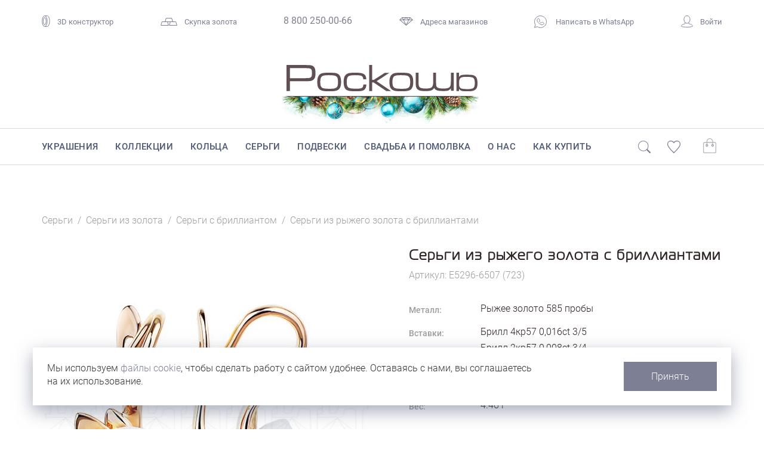

--- FILE ---
content_type: text/html; charset=UTF-8
request_url: https://www.roskosh-jewel.ru/product/e5296-6507/
body_size: 26705
content:
<!DOCTYPE html>
<html lang="ru">
	<head>
    	<meta charset="utf-8">
    	<meta http-equiv="X-UA-Compatible" content="IE=edge">
		<meta name="viewport" content="width=device-width, initial-scale=1">
		<meta name='yandex-verification' content='477f7d5ce0001b72' />
		<meta name="p:domain_verify" content="65ca0a4fe0dbca20ba8b029c26237635"/>		

				<title>Серьги из рыжего золота с бриллиантами E5296-6507 - &quot;Роскошь&quot; </title>
		<script type="text/javascript" data-skip-moving="true">
			window.dataLayer = window.dataLayer || [];
		</script>		

		<link rel="icon" type="image/png" href="/favicon.png" />
		<link rel="apple-touch-icon" href="/favicon57.png" />
		
		
		<link rel="stylesheet" href="/local/templates/roskosh-2025/bootstrap.css?1523260460" media="screen">
		<link rel="stylesheet" href="/local/templates/roskosh-2025/fontkit/stylesheet.css?1672041308">

		<script type="text/javascript" src="/local/templates/roskosh-2025/lib/jquery-3.5.1.min.js?1590384669"></script>

		<script type="text/javascript" src="/local/templates/roskosh-2025/lib/bootstrap/bootstrap.min.js?1523260460"></script>

  		<link rel="stylesheet" type="text/css" href="/local/templates/roskosh-2025/lib/slick/slick.css?1523260459"/>
  		<link rel="stylesheet" type="text/css" href="/local/templates/roskosh-2025/lib/slick/slick-theme.css?1523260459"/>
		<script type="text/javascript" src="/local/templates/roskosh-2025/lib/slick/slick.min.js?1523260459"></script>		

		<script type="text/javascript" src="/local/templates/roskosh-2025/lib/eyeness/enss-jq-lib.js?1658715908"></script>
		<script type="text/javascript" src="/local/templates/roskosh-2025/lib/eyeness/eyns.forms.js?1591529580"></script>		
		<script type="text/javascript" src="/local/templates/roskosh-2025/lib/eyeness/dev.js?1551656113"></script>
		<script type="text/javascript" src="/local/templates/roskosh-2025/js/script.js?1689921156"></script>

		<script type="text/javascript" src="/local/templates/roskosh-2025/lib/colorbox/jquery.colorbox-min.js?1523260459"></script>
		<link rel="stylesheet" type="text/css" href="/local/templates/roskosh-2025/lib/colorbox/colorbox.css?1532271824"/>

		<script type="text/javascript" src="/local/templates/roskosh-2025/lib/nouislider/wNumb.min.js?1572279974"></script>
		<script type="text/javascript" src="/local/templates/roskosh-2025/lib/nouislider/nouislider.min.js?1605706030"></script>		
		<link rel="stylesheet" type="text/css" href="/local/templates/roskosh-2025/lib/nouislider/nouislider.css?1613024547"/>


		<link rel="preconnect" href="https://fonts.googleapis.com">
		<link rel="preconnect" href="https://fonts.gstatic.com" crossorigin>
		<link href="https://fonts.googleapis.com/css2?family=Noto+Sans:ital,wght@0,100..900;1,100..900&display=swap" rel="stylesheet">


		

		<meta http-equiv="Content-Type" content="text/html; charset=UTF-8" />
<meta name="robots" content="index, follow" />
<meta name="keywords" content="Серьги, золото, бриллиант, бриллианты, ювелирные изделия, ювелирный каталог, ювелирный интернет магазин, изделия с бриллиантами" />
<meta name="description" content="Купите серьги из рыжего золота с бриллиантами E5296-6507 (723) в фирменных  магазинах ювелирного бренда &amp;quot;Роскошь&amp;quot; или закажите украшение в интернет-магазине. Гарантия качества. Бесплатная доставка по России." />
<link href="/bitrix/cache/css/s1/roskosh-2025/template_daaa464835d35bdfbe13504e17beb23c/template_daaa464835d35bdfbe13504e17beb23c_v1.css?1768438092175561" type="text/css"  data-template-style="true" rel="stylesheet" />
<script>if(!window.BX)window.BX={};if(!window.BX.message)window.BX.message=function(mess){if(typeof mess==='object'){for(let i in mess) {BX.message[i]=mess[i];} return true;}};</script>
<script>(window.BX||top.BX).message({"pull_server_enabled":"Y","pull_config_timestamp":1751329232,"shared_worker_allowed":"Y","pull_guest_mode":"N","pull_guest_user_id":0,"pull_worker_mtime":1748508032});(window.BX||top.BX).message({"PULL_OLD_REVISION":"Для продолжения корректной работы с сайтом необходимо перезагрузить страницу."});</script>
<script>(window.BX||top.BX).message({"JS_CORE_LOADING":"Загрузка...","JS_CORE_NO_DATA":"- Нет данных -","JS_CORE_WINDOW_CLOSE":"Закрыть","JS_CORE_WINDOW_EXPAND":"Развернуть","JS_CORE_WINDOW_NARROW":"Свернуть в окно","JS_CORE_WINDOW_SAVE":"Сохранить","JS_CORE_WINDOW_CANCEL":"Отменить","JS_CORE_WINDOW_CONTINUE":"Продолжить","JS_CORE_H":"ч","JS_CORE_M":"м","JS_CORE_S":"с","JSADM_AI_HIDE_EXTRA":"Скрыть лишние","JSADM_AI_ALL_NOTIF":"Показать все","JSADM_AUTH_REQ":"Требуется авторизация!","JS_CORE_WINDOW_AUTH":"Войти","JS_CORE_IMAGE_FULL":"Полный размер"});</script>

<script src="/bitrix/js/main/core/core.js?1755346510511455"></script>

<script>BX.Runtime.registerExtension({"name":"main.core","namespace":"BX","loaded":true});</script>
<script>BX.setJSList(["\/bitrix\/js\/main\/core\/core_ajax.js","\/bitrix\/js\/main\/core\/core_promise.js","\/bitrix\/js\/main\/polyfill\/promise\/js\/promise.js","\/bitrix\/js\/main\/loadext\/loadext.js","\/bitrix\/js\/main\/loadext\/extension.js","\/bitrix\/js\/main\/polyfill\/promise\/js\/promise.js","\/bitrix\/js\/main\/polyfill\/find\/js\/find.js","\/bitrix\/js\/main\/polyfill\/includes\/js\/includes.js","\/bitrix\/js\/main\/polyfill\/matches\/js\/matches.js","\/bitrix\/js\/ui\/polyfill\/closest\/js\/closest.js","\/bitrix\/js\/main\/polyfill\/fill\/main.polyfill.fill.js","\/bitrix\/js\/main\/polyfill\/find\/js\/find.js","\/bitrix\/js\/main\/polyfill\/matches\/js\/matches.js","\/bitrix\/js\/main\/polyfill\/core\/dist\/polyfill.bundle.js","\/bitrix\/js\/main\/core\/core.js","\/bitrix\/js\/main\/polyfill\/intersectionobserver\/js\/intersectionobserver.js","\/bitrix\/js\/main\/lazyload\/dist\/lazyload.bundle.js","\/bitrix\/js\/main\/polyfill\/core\/dist\/polyfill.bundle.js","\/bitrix\/js\/main\/parambag\/dist\/parambag.bundle.js"]);
</script>
<script>(window.BX||top.BX).message({"LANGUAGE_ID":"ru","FORMAT_DATE":"DD.MM.YYYY","FORMAT_DATETIME":"DD.MM.YYYY HH:MI:SS","COOKIE_PREFIX":"BITRIX_SM","SERVER_TZ_OFFSET":"10800","UTF_MODE":"Y","SITE_ID":"s1","SITE_DIR":"\/","USER_ID":"","SERVER_TIME":1769903141,"USER_TZ_OFFSET":0,"USER_TZ_AUTO":"Y","bitrix_sessid":"b14e60cffc19b122e5952a74e09affb4"});</script>


<script src="/bitrix/js/pull/protobuf/protobuf.js?1597298189274055"></script>
<script src="/bitrix/js/pull/protobuf/model.js?159729818970928"></script>
<script src="/bitrix/js/main/core/core_promise.js?15869925355220"></script>
<script src="/bitrix/js/rest/client/rest.client.js?161278353717414"></script>
<script src="/bitrix/js/pull/client/pull.client.js?174850803483861"></script>
<script>BX.setCSSList(["\/local\/templates\/roskosh-2025\/css\/fonts.css","\/local\/templates\/roskosh-2025\/template_styles.css"]);</script>
<link rel="canonical" href="https://www.roskosh-jewel.ru/product/e5296-6507/" />
<meta property="og:title" content="Серьги из рыжего золота с бриллиантами E5296-6507 (723)" />



<script src="/local/templates/roskosh-2025/components/roskosh/catalog.item/item-2024/script.js?173803220015905"></script>


<!-- Yandex.Metrika counter --> <script type="text/javascript" > (function(m,e,t,r,i,k,a){m[i]=m[i]||function(){(m[i].a=m[i].a||[]).push(arguments)}; m[i].l=1*new Date();k=e.createElement(t),a=e.getElementsByTagName(t)[0],k.async=1,k.src=r,a.parentNode.insertBefore(k,a)}) (window, document, "script", "https://mc.yandex.ru/metrika/tag.js", "ym"); ym(21606811, "init", { clickmap:true, trackLinks:true, accurateTrackBounce:true, webvisor:true, trackHash:true, ecommerce:"dataLayer" }); </script> <noscript><div><img src="https://mc.yandex.ru/watch/21606811" style="position:absolute; left:-9999px;" alt="" /></div></noscript> <!-- /Yandex.Metrika counter -->
</head>

<body>
<!-- Rating Mail.ru counter -->
<script type="text/javascript">
var _tmr = window._tmr || (window._tmr = []);
_tmr.push({id: "3225865", type: "pageView", start: (new Date()).getTime(), pid: "USER_ID"});
(function (d, w, id) {
  if (d.getElementById(id)) return;
  var ts = d.createElement("script"); ts.type = "text/javascript"; ts.async = true; ts.id = id;
  ts.src = "https://top-fwz1.mail.ru/js/code.js";
  var f = function () {var s = d.getElementsByTagName("script")[0]; s.parentNode.insertBefore(ts, s);};
  if (w.opera == "[object Opera]") { d.addEventListener("DOMContentLoaded", f, false); } else { f(); }
})(document, window, "topmailru-code");
</script><noscript><div>
<img src="https://top-fwz1.mail.ru/counter?id=3225865;js=na" style="border:0;position:absolute;left:-9999px;" alt="Top.Mail.Ru" />
</div></noscript>
<!-- //Rating Mail.ru counter -->

<div id="panel">
	</div>
<div class="l-layout">
	<!-- HEADER -->
	<div class="l-layout__header">
		<div class="container">
		<div class="top-nav">
	<div class="top-nav__item">
		<div class="ring3d"><a href="/wedding-configurator/"><span class="icon"><svg width="14" height="19" viewBox="0 0 14 19" fill="none" xmlns="http://www.w3.org/2000/svg">
<path d="M4.75675 18.4788C5.53101 18.4788 8.22923 18.4784 8.93097 18.4784C11.2525 18.4784 13.1344 14.4588 13.1344 9.50031C13.1344 4.54182 11.2525 0.522165 8.93097 0.522165C7.78822 0.522165 5.59431 0.522086 4.84784 0.522088" stroke="#7D8093"/>
<ellipse cx="4.89655" cy="9.50061" rx="4.20343" ry="8.97815" transform="rotate(-180 4.89655 9.50061)" stroke="#7D8093"/>
<ellipse cx="4.89664" cy="9.50061" rx="2.3486" ry="6.02869" transform="rotate(-180 4.89664 9.50061)" stroke="#7D8093"/>
</svg>
</span>3D конструктор</a></div>
	</div>
    <div class="top-nav__item">
		
        <div class="gold"><a href="/about/skupka-zolota/"><span class="icon"><svg width="28" height="13" viewBox="0 0 28 13" fill="none" xmlns="http://www.w3.org/2000/svg"><path d="M7.66286 6.5L9.37715 0.5H18.6228L20.3371 6.5H7.66286Z" stroke="#7D8093"/><path d="M14.6629 12.5L16.3772 6.5H25.6228L27.3371 12.5H14.6629Z" stroke="#7D8093"/><path d="M0.662865 12.5L2.37715 6.5H11.6228L13.3371 12.5H0.662865Z" stroke="#7D8093"/></svg></span>Скупка золота</a></div>
	</div>
    <div class="top-nav__item">
        <div class="phone"><a href="tel:88002500066">8 800 250-00-66</a></div>
    </div>
    <div class="top-nav__item">
        <div class="shopsLink"><a href="/about/shops/"><span class="icon"><svg version="1.1" xmlns="http://www.w3.org/2000/svg" xmlns:xlink="http://www.w3.org/1999/xlink" x="0px" y="0px" width="22.9px" height="13.7px" viewBox="0 0 22.9 13.7" enable-background="new 0 0 22.9 13.7" xml:space="preserve"><g id="Layer_2"><polygon fill="none" stroke="#7D8093" stroke-miterlimit="10" points="18,0.5 22.1,4.2 11.4,13 0.8,4.2 4.8,0.5 	"/><line fill="none" stroke="#7D8093" stroke-miterlimit="10" x1="1.1" y1="4.2" x2="21.7" y2="4.2"/>	<line fill="none" stroke="#7D8093" stroke-miterlimit="10" x1="11.4" y1="13" x2="7" y2="4.2"/><line fill="none" stroke="#7D8093" stroke-miterlimit="10" x1="11.4" y1="13" x2="15.8" y2="4.2"/></g><g id="Layer_3"><line fill="none" stroke="#7D8093" stroke-miterlimit="10" x1="4.8" y1="0.5" x2="7" y2="4.2"/><line fill="none" stroke="#7D8093" stroke-miterlimit="10" x1="18" y1="0.5" x2="15.8" y2="4.2"/><line fill="none" stroke="#7D8093" stroke-miterlimit="10" x1="7" y1="4.2" x2="11.4" y2="0.5"/><line fill="none" stroke="#7D8093" stroke-miterlimit="10" x1="15.8" y1="4.2" x2="11.4" y2="0.5"/></g></svg></span>Адреса магазинов</a></div>
    </div>					
	
    <div class="top-nav__item">
        <div class="whatsapp"><a class="message-wa-link" href="https://wa.me/74232312510">
		<span class="icon"><svg version="1.1" id="Layer_1" xmlns="http://www.w3.org/2000/svg" xmlns:xlink="http://www.w3.org/1999/xlink" x="0px" y="0px"
	 width="21.1px" height="21.1px" viewBox="0 0 21.1 21.1" style="enable-background:new 0 0 21.1 21.1;" xml:space="preserve">
<path style="fill:none;stroke:#7D8093;stroke-linejoin:round;stroke-miterlimit:10;" d="M6.9,5.2c-0.3,0-0.7,0.1-1,0.5
	c-0.2,0.2-1,1-1,2.4c0,1.5,1,2.8,1.2,2.9h0v0c0,0,0.2,0.2,0.4,0.5c0.2,0.3,0.5,0.7,0.9,1.1c0.8,0.8,1.9,1.8,3.3,2.4
	c0.6,0.3,1.1,0.4,1.5,0.6c0.7,0.2,1.4,0.2,1.8,0.1c0.4-0.1,0.8-0.2,1.2-0.5c0.4-0.2,0.8-0.6,0.9-1c0.1-0.3,0.2-0.6,0.2-0.9
	c0-0.1,0-0.2,0-0.3c0-0.1,0-0.2-0.1-0.3c-0.2-0.3-0.4-0.3-0.7-0.5c-0.1-0.1-0.5-0.3-0.9-0.4c-0.4-0.2-0.7-0.3-0.9-0.4
	c-0.1,0-0.3-0.1-0.5-0.1c-0.2,0-0.5,0.2-0.6,0.4c-0.1,0.2-0.6,0.8-0.8,0.9c0,0,0,0,0,0c-0.2-0.1-0.4-0.2-0.8-0.4
	c-0.3-0.2-0.8-0.4-1.2-0.9v0c-0.7-0.6-1.2-1.4-1.3-1.6c0,0,0,0,0,0l0,0c0.2-0.2,0.3-0.3,0.4-0.5C9,9,9.1,8.8,9.2,8.6
	c0.2-0.3,0.1-0.7,0-0.8v0c0,0,0-0.1-0.1-0.3C9,7.4,8.9,7.2,8.8,7C8.6,6.6,8.5,6.2,8.4,5.9v0C8.2,5.6,8.1,5.4,7.8,5.3
	C7.6,5.2,7.4,5.2,7.4,5.2h0C7.2,5.2,7,5.2,6.9,5.2z"/>
<path style="fill:none;stroke:#7D8093;stroke-linejoin:round;stroke-miterlimit:10;" d="M20.6,10.5c0,5.5-4.5,10-10,10
	c-2,0-3.8-0.6-5.4-1.6l-4.7,1.4L2,15.8c-0.9-1.5-1.5-3.3-1.5-5.2c0-5.5,4.5-10,10-10S20.6,5,20.6,10.5z"/>
</svg></span>
		Написать в WhatsApp</a></div>
	</div>
    <div class="top-nav__item">
		
		<div class="personal"><a href="javascript:void(0);" onclick="loadInModalWindow('/ajax/modal-login.php');"><span class="icon"><svg version="1.1" id="Layer_2" xmlns="http://www.w3.org/2000/svg" xmlns:xlink="http://www.w3.org/1999/xlink" x="0px" y="0px" width="20.1px" height="20px" viewBox="0 0 20.1 20" enable-background="new 0 0 20.1 20" xml:space="preserve"><path fill="none" stroke="#7D8093" stroke-miterlimit="10" d="M6.9,11.6c0,0.6,0,1.5,0,2.1c0,0.1-2.6,1-3.6,1.2 c-0.7,0.2-1.7,0.7-2.2,1.6c-0.2,0.3-0.8,1.2-0.5,1.6c0.6,0.6,4.4,1.4,9.4,1.4s8.8-0.8,9.4-1.4c0.3-0.3-0.3-1.2-0.5-1.6 c-0.5-0.8-1.5-1.4-2.2-1.6c-1.1-0.2-3.6-1.1-3.6-1.2c0-0.6,0-1.5,0-2.1"/><path fill="none" stroke="#7D8093" stroke-miterlimit="10" d="M15.1,6.8c0,3.5-2.7,6.3-5.1,6.3C7.7,13.2,5,10.3,5,6.8 s1.4-6.3,5.1-6.3C13.6,0.5,15.1,3.3,15.1,6.8z"/></svg></span>Войти</a></div>
    </div>
</div><div class="top-mobile-nav">
	<div class="burger-menu-button">
		<div></div>
	</div>
	
	<div class="mobile-search">
		<span class="icon mobile-search-switch"><svg version="1.1" id="icon-search" xmlns="http://www.w3.org/2000/svg" xmlns:xlink="http://www.w3.org/1999/xlink" x="0px" y="0px" width="21px" height="20.8px" viewBox="0 0 21 20.8" style="enable-background:new 0 0 21 20.8;" xml:space="preserve"><circle stroke="#7D8093" style="fill:none;stroke-miterlimit:10;" cx="8.8" cy="8.8" r="8.3"/><path stroke="#7D8093" fill="#7D8093" style="stroke-miterlimit:10;" d="M19.5,20.2L14.4,15l0.8-0.8l5.1,5.1c0.2,0.2,0.2,0.6,0,0.8v0 C20.1,20.4,19.8,20.4,19.5,20.2z"/></svg></span>
	</div>
	<div class="mobile-search-window">
		<span class="mobile-search-close" onclick="$('.mobile-search-window').removeClass('active')"><svg version="1.1" id="Layer_2" xmlns="http://www.w3.org/2000/svg" xmlns:xlink="http://www.w3.org/1999/xlink" x="0px" y="0px" viewBox="0 0 8.2 8.2" style="enable-background:new 0 0 8.2 8.2;" xml:space="preserve"><line  x1="7.8" y1="0.4" x2="0.4" y2="7.8"/><line x1="0.4" y1="0.4" x2="7.8" y2="7.8"/></svg></span>
		<span class="mobile-search-icon" onclick="$('#mobile-search-form').submit()"><svg version="1.1" id="icon-search" xmlns="http://www.w3.org/2000/svg" xmlns:xlink="http://www.w3.org/1999/xlink" x="0px" y="0px" width="21px" height="20.8px" viewBox="0 0 21 20.8" style="enable-background:new 0 0 21 20.8;" xml:space="preserve"><circle stroke="#7D8093" style="fill:none;stroke-miterlimit:10;" cx="8.8" cy="8.8" r="8.3"/><path stroke="#7D8093" fill="#7D8093" style="stroke-miterlimit:10;" d="M19.5,20.2L14.4,15l0.8-0.8l5.1,5.1c0.2,0.2,0.2,0.6,0,0.8v0 C20.1,20.4,19.8,20.4,19.5,20.2z"/></svg></span>
		<form action="/search/" id="mobile-search-form">
			<input class="search-box" id="" type="text" name="q" value="" size="20" maxlength="100" autocomplete="off" placeholder="Поиск">
		</form>								
	</div>
	<script type="">
		$(".mobile-search-window").enssExTrigger({
			clickCycle: true,
			clickCycleSelector: ".mobile-search-switch",
			activeClass: "active"
		});
	</script>	
	
	<div class="mobile-logo">
			<a href="/">
				<img src="/local/templates/roskosh-2025/img/svg/roskosh-logo.svg">
			</a>
			
		</div>	
	<script type="">
		$("body").enssExTrigger({
			clickCycle: true,
			clickCycleSelector: ".burger-menu-button",
			activeClass: "mobile-menu-active"
		});
	</script>

	<div class="mobile-personal">
			<div class="personal"><a href="javascript:void(0);" onclick="loadInModalWindow('/ajax/modal-login.php');"><span class="icon"><svg version="1.1" id="Layer_2" xmlns="http://www.w3.org/2000/svg" xmlns:xlink="http://www.w3.org/1999/xlink" x="0px" y="0px" width="20.1px" height="20px" viewBox="0 0 20.1 20" enable-background="new 0 0 20.1 20" xml:space="preserve"><path fill="none" stroke="#7D8093" stroke-miterlimit="10" d="M6.9,11.6c0,0.6,0,1.5,0,2.1c0,0.1-2.6,1-3.6,1.2 c-0.7,0.2-1.7,0.7-2.2,1.6c-0.2,0.3-0.8,1.2-0.5,1.6c0.6,0.6,4.4,1.4,9.4,1.4s8.8-0.8,9.4-1.4c0.3-0.3-0.3-1.2-0.5-1.6 c-0.5-0.8-1.5-1.4-2.2-1.6c-1.1-0.2-3.6-1.1-3.6-1.2c0-0.6,0-1.5,0-2.1"/><path fill="none" stroke="#7D8093" stroke-miterlimit="10" d="M15.1,6.8c0,3.5-2.7,6.3-5.1,6.3C7.7,13.2,5,10.3,5,6.8 s1.4-6.3,5.1-6.3C13.6,0.5,15.1,3.3,15.1,6.8z"/></svg></span></a></div>
		
	</div>
	<div class="mobile-favourites">
		<div class="c-favourites ml-favourite mobile " data-counter="">
			<span class="icon"><svg version="1.1" id="Layer_1" xmlns="http://www.w3.org/2000/svg" xmlns:xlink="http://www.w3.org/1999/xlink" x="0px" y="0px"viewBox="0 0 21 19.5" style="enable-background:new 0 0 21 19.5;" xml:space="preserve"><path class="st0" d="M15.3,0.5c-1.8,0-3.7,0.9-4.8,2.7C9.4,1.4,7.6,0.5,5.7,0.5c-2.7,0-5.2,1.8-5.2,5.2c0,3.9,4.6,7.9,10,13.2 c5.4-5.3,10-9.3,10-13.2C20.5,2.3,17.9,0.5,15.3,0.5"/></svg></span>
			<span class="counter"></span>
		</div>
	</div>
	
	<div class="mobile-cart">
		<div class="c-cart ml-cart mobile " data-counter="">
			<span class="icon"><svg version="1.1" id="Layer_1" xmlns="http://www.w3.org/2000/svg" xmlns:xlink="http://www.w3.org/1999/xlink" x="0px" y="0px" width="21px" height="23.6px" viewBox="0 0 21 23.6" style="enable-background:new 0 0 21 23.6;" xml:space="preserve"><path stroke="#7D8093" style="fill:none;stroke-miterlimit:10;" d="M18.4,23.1H2.6c-1.2,0-2.1-0.9-2.1-2.1V8.7c0-1.2,0.9-2.1,2.1-2.1 h15.8c1.2,0,2.1,0.9,2.1,2.1V21C20.5,22.2,19.6,23.1,18.4,23.1z"></path><circle stroke="#7D8093" style="fill:none;stroke-miterlimit:10;" cx="6" cy="11.2" r="1.4"></circle><circle stroke="#7D8093" style="fill:none;stroke-miterlimit:10;" cx="15.2" cy="11.2" r="1.4"></circle><path stroke="#7D8093" style="fill:none;stroke-miterlimit:10;" d="M15.2,9.8V5.1c0-2.5-2.1-4.6-4.6-4.6l0,0C8.1,0.5,6,2.6,6,5.1v4.7"></path></svg></span>
			<span class="counter"></span>
		</div>
	</div>	
	


	<div class="mobile-menu">
	<div class="mobile-menu-wrapper">
	<div class="catalog-mobile-menu">
	<ul class="level1">
			<a class="simple-link" href="/catalog/">Украшения</a>

			<a class="simple-link" href="/collections/">Коллекции</a>

			<a class="simple-link" href="/rings/">Кольца</a>

			<a class="simple-link" href="/earrings/">Серьги</a>

			<a class="simple-link" href="/pendants/">Подвески</a>

			<a class="simple-link" href="/wedding/">Свадьба и помолвка</a>

			<a class="simple-link" href="/about/">О нас</a>

			<a class="simple-link" href="/buy/">Как купить</a>

	</ul>
</div>	
<div class="mobile-menu-contacts">
    <div class="whatsapp">
        <a class="message-wa-link" href="https://wa.me/74232312510" class="color">
		<span class="icon"><svg version="1.1" id="Layer_1" xmlns="http://www.w3.org/2000/svg" xmlns:xlink="http://www.w3.org/1999/xlink" x="0px" y="0px" width="21.1px" height="21.1px" viewBox="0 0 21.1 21.1" style="enable-background:new 0 0 21.1 21.1;" xml:space="preserve">
<path style="fill:none;stroke:#7D8093;stroke-linejoin:round;stroke-miterlimit:10;" d="M6.9,5.2c-0.3,0-0.7,0.1-1,0.5
	c-0.2,0.2-1,1-1,2.4c0,1.5,1,2.8,1.2,2.9h0v0c0,0,0.2,0.2,0.4,0.5c0.2,0.3,0.5,0.7,0.9,1.1c0.8,0.8,1.9,1.8,3.3,2.4
	c0.6,0.3,1.1,0.4,1.5,0.6c0.7,0.2,1.4,0.2,1.8,0.1c0.4-0.1,0.8-0.2,1.2-0.5c0.4-0.2,0.8-0.6,0.9-1c0.1-0.3,0.2-0.6,0.2-0.9
	c0-0.1,0-0.2,0-0.3c0-0.1,0-0.2-0.1-0.3c-0.2-0.3-0.4-0.3-0.7-0.5c-0.1-0.1-0.5-0.3-0.9-0.4c-0.4-0.2-0.7-0.3-0.9-0.4
	c-0.1,0-0.3-0.1-0.5-0.1c-0.2,0-0.5,0.2-0.6,0.4c-0.1,0.2-0.6,0.8-0.8,0.9c0,0,0,0,0,0c-0.2-0.1-0.4-0.2-0.8-0.4
	c-0.3-0.2-0.8-0.4-1.2-0.9v0c-0.7-0.6-1.2-1.4-1.3-1.6c0,0,0,0,0,0l0,0c0.2-0.2,0.3-0.3,0.4-0.5C9,9,9.1,8.8,9.2,8.6
	c0.2-0.3,0.1-0.7,0-0.8v0c0,0,0-0.1-0.1-0.3C9,7.4,8.9,7.2,8.8,7C8.6,6.6,8.5,6.2,8.4,5.9v0C8.2,5.6,8.1,5.4,7.8,5.3
	C7.6,5.2,7.4,5.2,7.4,5.2h0C7.2,5.2,7,5.2,6.9,5.2z"></path>
<path style="fill:none;stroke:#7D8093;stroke-linejoin:round;stroke-miterlimit:10;" d="M20.6,10.5c0,5.5-4.5,10-10,10
	c-2,0-3.8-0.6-5.4-1.6l-4.7,1.4L2,15.8c-0.9-1.5-1.5-3.3-1.5-5.2c0-5.5,4.5-10,10-10S20.6,5,20.6,10.5z"></path>
</svg></span>
		Написать в WhatsApp</a>
    </div>    
    <div class="mm-contact">
        <div class="mm-contact_title">Бесплатный звонок по&nbsp;России</div>
        <div class="mm-contact_phone"><a class="color" href="tel:88002500066">8 800 250-00-66</a></div>
    </div>
</div>
<div class="mobile-menu-shops">
    <div class="mm-contact_title">Адреса магазинов</div>
    <div class="mm-shop">
        <div class="shop-name">Роскошь-Luxury</div>
<div class="shop-address">Владивосток, ул.&nbsp;Светланская, 143</div>
<div class="shop-phone"><a href="tel:+74232790058">+7 (423) 279-00-58</a></div>


    </div>
    <div class="mm-shop">
        <div class="shop-name">Роскошь-Дуэт</div>
<div class="shop-address">Владивосток, Океанский проспект, 12</div>
<div class="shop-phone"><a href="tel:+74232269628">8 (423) 226-96-28</a></div>

    </div>
    <div class="mm-shop">
        <div class="shop-name">Роскошь Studio</div>
<div class="shop-address">Владивосток, Русская, 19а</div>
<div class="shop-phone"><a href="tel:+74232341006">8 (423) 234-10-06</a></div>    </div>
    <div class="mm-shop">
        <div class="shop-name">Роскошь-Стандарт</div>
<div class="shop-address">Владивосток, Океанский проспект, 108</div>
<div class="shop-phone"><a href="tel:+74232450524">8 (423) 245-05-24</a></div>
    </div>
    <div class="mm-shop">
        <div class="shop-name">Роскошь-Аэропорт</div>
<div class="shop-address">Артем, ул.Владимира Сайбеля, д.45<br>
(магазин находится в зоне вылета внутренних авиалиний)</div>    </div>


</div>
	
	</div>
</div>
</div>
		

		</div>
		<div class="big-logo">
			<a href="/" class="logo-wrapper">
				<img src="/local/templates/roskosh-2025/img/svg/roskosh-logo.svg">
			</a>
			
		</div>
		<div class="main-nav">
			<div class="main-menu">
				<div class="main-menu-row">
					<div class="container">
						<div class="row-wrapper">
							<div class="search-row">
								<span class="icon" onclick="$('#main-menu-search-form').submit()"><svg version="1.1" id="icon-search" xmlns="http://www.w3.org/2000/svg" xmlns:xlink="http://www.w3.org/1999/xlink" x="0px" y="0px" width="21px" height="20.8px" viewBox="0 0 21 20.8" style="enable-background:new 0 0 21 20.8;" xml:space="preserve"><circle stroke="#7D8093" style="fill:none;stroke-miterlimit:10;" cx="8.8" cy="8.8" r="8.3"/><path stroke="#7D8093" fill="#7D8093" style="stroke-miterlimit:10;" d="M19.5,20.2L14.4,15l0.8-0.8l5.1,5.1c0.2,0.2,0.2,0.6,0,0.8v0 C20.1,20.4,19.8,20.4,19.5,20.2z"/></svg></span>
								<form action="/search/" id="main-menu-search-form">
									<input class="search-box" id="" type="text" name="q" value="" size="20" maxlength="100" autocomplete="off" placeholder="">
								</form>								
							</div>
							
<div class="main-menu__items">
						<div class="main-menu__item"><a href="/catalog/" mdd-item="8646" class="mmdd-item-8646">Украшения</a></div>
										<div class="main-menu__item"><a href="/collections/" mdd-item="8647" class="mmdd-item-8647">Коллекции</a></div>
										<div class="main-menu__item"><a href="/rings/" mdd-item="8648" class="mmdd-item-8648">Кольца</a></div>
										<div class="main-menu__item"><a href="/earrings/" mdd-item="8649" class="mmdd-item-8649">Серьги</a></div>
										<div class="main-menu__item"><a href="/pendants/" mdd-item="8650" class="mmdd-item-8650">Подвески</a></div>
										<div class="main-menu__item"><a href="/wedding/" mdd-item="8651" class="mmdd-item-8651">Свадьба и помолвка</a></div>
										<div class="main-menu__item"><a href="/about/" mdd-item="8652" class="mmdd-item-8652">О нас</a></div>
										<div class="main-menu__item"><a href="/buy/" mdd-item="8653" class="mmdd-item-8653">Как купить</a></div>
					</div>										
							<div class="main-menu__adds">
								<div class="search-place">
									<span class="icon"><svg version="1.1" id="icon-search" xmlns="http://www.w3.org/2000/svg" xmlns:xlink="http://www.w3.org/1999/xlink" x="0px" y="0px" width="21px" height="20.8px" viewBox="0 0 21 20.8" style="enable-background:new 0 0 21 20.8;" xml:space="preserve"><circle stroke="#7D8093" style="fill:none;stroke-miterlimit:10;" cx="8.8" cy="8.8" r="8.3"/><path stroke="#7D8093" fill="#7D8093" style="stroke-miterlimit:10;" d="M19.5,20.2L14.4,15l0.8-0.8l5.1,5.1c0.2,0.2,0.2,0.6,0,0.8v0 C20.1,20.4,19.8,20.4,19.5,20.2z"/></svg></span>
								</div>
								<div class="c-favourites ml-favourite " data-counter="">
									<span class="icon"><svg version="1.1" id="Layer_1" xmlns="http://www.w3.org/2000/svg" xmlns:xlink="http://www.w3.org/1999/xlink" x="0px" y="0px"viewBox="0 0 21 19.5" style="enable-background:new 0 0 21 19.5;" xml:space="preserve"><path class="st0" d="M15.3,0.5c-1.8,0-3.7,0.9-4.8,2.7C9.4,1.4,7.6,0.5,5.7,0.5c-2.7,0-5.2,1.8-5.2,5.2c0,3.9,4.6,7.9,10,13.2 c5.4-5.3,10-9.3,10-13.2C20.5,2.3,17.9,0.5,15.3,0.5"/></svg></span>
									<span class="counter"></span>
								</div>
																
								<div class="c-cart ml-cart " data-counter="">
									<span class="icon"><svg version="1.1" id="Layer_1" xmlns="http://www.w3.org/2000/svg" xmlns:xlink="http://www.w3.org/1999/xlink" x="0px" y="0px" width="21px" height="23.6px" viewBox="0 0 21 23.6" style="enable-background:new 0 0 21 23.6;" xml:space="preserve"><path stroke="#7D8093" style="fill:none;stroke-miterlimit:10;" d="M18.4,23.1H2.6c-1.2,0-2.1-0.9-2.1-2.1V8.7c0-1.2,0.9-2.1,2.1-2.1 h15.8c1.2,0,2.1,0.9,2.1,2.1V21C20.5,22.2,19.6,23.1,18.4,23.1z"></path><circle stroke="#7D8093" style="fill:none;stroke-miterlimit:10;" cx="6" cy="11.2" r="1.4"></circle><circle stroke="#7D8093" style="fill:none;stroke-miterlimit:10;" cx="15.2" cy="11.2" r="1.4"></circle><path stroke="#7D8093" style="fill:none;stroke-miterlimit:10;" d="M15.2,9.8V5.1c0-2.5-2.1-4.6-4.6-4.6l0,0C8.1,0.5,6,2.6,6,5.1v4.7"></path></svg></span>
									<span class="counter"></span>
								</div>
								
							</div>
						</div>
					</div>
				</div>		
				<div class="main-menu-dropdown">
			
			<div class="main-menu-dropdown__item" id="mmdd-item-8646">
				<div class="container">
					<div class="main-menu-grid">
												<div class="main-menu-col">
						<a href="/catalog/all/" pic="/upload/iblock/392/e6zp36zabujszs8aj1ajdhucsw4gp2uy/yuvelirnye_ukrasheniya_vladivostok_kol_ca_ser_gi_brillianty_zoloto.jpg">Все украшения</a>
						<a href="/catalog/rings/" pic="/upload/iblock/835/6rmmnivaur92alikgqoadyfxwaql824s/koltsa_yuvelirny_brend_roskosh_zoloto_brillianty_naturalnye_kamni_sdelano_vo_vladivostoke.jpg">Кольца</a>
						<a href="/catalog/earrings/" pic="/upload/iblock/390/zahgzbjokdxs3kxs1lejqtjw5qqyby8h/zolotye_ser_gi_vladivostok.jpg">Серьги</a>
						</div>
						<div class="main-menu-col">
						<a href="/catalog/pendants/" pic="/upload/iblock/ac5/lmdy6tu6vam7jsnnn2wlnlow9vzdb1bn/podveska_iz_zolota_kupit_vladivostok.jpg">Подвески</a>
						<a href="/catalog/bracelets/" pic="/upload/iblock/5bd/v1j3utzhpwzf3bpbpe8jyesx1ye97md7/yuvelirnye_ukrasheniya_vladivostok_kol_ca_ser_gi_brillianty_zoloto_braslet.jpg">Браслеты</a>
						<a href="/catalog/necklaces/" pic="/upload/iblock/03c/wlk35qq04uwjsgrhvigwkf8lp3qtcmtp/kol_e_style_vladivostok_zoloto_ukrasheniya_dragocennye.jpg">Колье</a>
						</div>
						<div class="main-menu-col">
						<a href="/catalog/keychains/" pic="/upload/iblock/2f6/d4swye1xyelpmcy0rpj58w5nb0i2gk2b/brelok_iz_zolota_leksus_bmv_toyota.jpg.jpg">Брелоки</a>
						<a href="/catalog/muzhskie-ukrasheniya/" pic="/upload/iblock/85a/33un80m36tztl887hdqmhlg33ynpljum/muzhskie_ukrasheniya_vladivostok_military_beloe_zoloto.jpg">Мужские украшения</a>
						<a href="/catalog/broshi/" pic="/upload/iblock/1d3/siqt4v2kvs3fpueiyykt2vsm8yobsy8e/brosh_bulavka_zoloto_serebro.jpg">Броши и булавки</a>
						</div>
						<div class="main-menu-col">
						<a href="/catalog/detskie-ukrasheniya/" pic="/upload/iblock/e24/1ulol4z6j30eij8k47tlsx6qq8xl8n7i/detskie_ser_gi_iz_zolota_serebro_vladivostok_detskie_ukrasheniya_dlya_devochek_1.jpg">Детские украшения</a>
						<a href="/catalog/new/" pic="/upload/iblock/94c/md4js91tglfpi9s76c4dx1he9dmtjchi/novinki_yuvelirnyj_zavod_roskosh_brillianty_vladivostok.jpg">Новинки</a>
						</div>
				
					</div>
				</div>
			</div>
			
			<div class="main-menu-dropdown__item" id="mmdd-item-8647">
				<div class="container">
					<div class="main-menu-grid">
												<div class="main-menu-col">
						<a href="/collections/about/avangard/" pic="/upload/iblock/bc9/88v3z0kx41m6amcjv7ilnvud4lkyqbo0/avangard_collection_roskosh_sqare-rings_diamonds_made-in-vladivostok.jpg">Авангард</a>
						<a href="/collections/about/akvarel/" pic="/upload/iblock/5f0/puxi7mdy020lda77exf4z52en8cpmu2t/akvarel_collection_roskosh_natural-gem_made-in-vladivostok.jpg">Акварель</a>
						<a href="/collections/about/iceberg/" pic="/upload/iblock/26c/slnfek23bb7258tu9k11peluvtqqpk4i/isberg_collection_roskosh_natural-gem_akvamarin_made-in-vladivostok.jpg">Айсберг</a>
						<a href="/collections/about/alyye-parusa" pic="/upload/iblock/3d2/5p8e9pa2ktfx1enwgfaojj6xfdo185fl/alye-parusa_collection_roskosh_natural-gem_ruby_diamonds_made-in-vladivostok.jpg">Алые паруса</a>
						<a href="/collections/about/ampir/" pic="/upload/iblock/8e4/m9noy0kvcuzuydjgoai9lazph3a262v8/ampir_2021.jpg">Ампир</a>
						<a href="/collections/about/angel/" pic="/upload/iblock/740/nlmhvxqkx8l71mxi3ed5okuupkrpbs0d/angel_2021.jpg">Ангел</a>
						<a href="/collections/about/candy/" pic="/upload/iblock/837/ji83v51ije0xx4iz36ysme0jqr5epeie/candy_collection_roskosh_natural-gem_made_in_vladivostok.jpg">Candy</a>
						<a href="/collections/about/balet/" pic="/upload/iblock/c7f/ap3hx2csnz67by19ii8bcm6vuj5z2fqj/roskosh_kollektsiya_balet_brillianty_beloe_zoloto_kupit.jpg">Балет</a>
						<a href="/collections/about/buket-imperatritcy/" pic="/upload/iblock/9ee/dnzk0r3thqesrppcjgieyviw03w7dnin/diamonds-_-golden-rings-_-roskosh_buket-collection.jpg">Букет императрицы</a>
						<a href="/collections/about/veter-stranstviy/" pic="/upload/iblock/f82/kawpripz0h1knbgkpn22cfr0n2r869it/veter-stranstviy_collection_roskosh_natural-gem_made-in-vladivostok.jpg">Ветер странствий</a>
						<a href="/collections/about/vecherniy-vladivostok/" pic="/upload/iblock/eb0/le9vn8o8kij2bes0p9bw2gaqzs6lkdua/5_.jpg">Вечерний Владивосток</a>
						<a href="/collections/about/vladivostok-gorod-port/" pic="/upload/iblock/5ab/mrmkl642s4umiz0t0x74u6r80grffo5y/vladivostok_gorod_port.jpg">Владивосток — город-порт</a>
						<a href="/collections/about/vse-serebro/" pic="/upload/iblock/ba9/qj2g3xt9aeia9lu4uo96kcjrdf1i91sr/vse_serebro.jpg">Всё серебро</a>
						</div>
						<div class="main-menu-col">
						<a href="/collections/about/vtorzheniye/" pic="/upload/iblock/8d6/v0glf1962g9r7xr52a1cg1rr9lkimm27/Kollektsiya_vtorzhenie_yuvelirnyy_brend_roskosh_vladivostok_kupit_zoloto_sergi_koltsa.jpg">Вторжение</a>
						<a href="/collections/about/gabriel/" pic="/upload/iblock/903/t5vqe7lc7vpgv8d5hrnqfs8waogq8tr7/gabriel.jpg">Габриэль</a>
						<a href="/collections/about/goroshina/" pic="/upload/iblock/d71/iix1f43si8orauwwsvn7qyjp56bj7fp4/goroshina.jpg">Горошина</a>
						<a href="/collections/about/gotika/" pic="/upload/iblock/36f/jv71y7n31ko1jszq8tql8e1irh83ezid/gotika_kollektsiya_zoloto_brillianty_sdelano_vo_vladivostoke.jpg">Готика</a>
						<a href="/collections/about/tree/" pic="/upload/iblock/068/0ocrb0n1z6wtbap2orl5050obatnd61e/derevo-zhizni_collection_roskosh_natural-gem_made-in-vladivostok.jpg">Дерево жизни</a>
						<a href="/collections/about/zabava/" pic="/upload/iblock/576/p75ntn51xujajsbr4kmzx91f70p24wji/zabava_collection_roskosh_natural-gem_made-in-vladivostok.jpg">Забава</a>
						<a href="/collections/about/zavtrak-u-tiffani/" pic="/upload/iblock/2e7/cke3mr217jquepf9kf05q63tlgwrwty5/zavtrak_u_tiffany_collection_roskosh_natural_gem_made_in_vladivostok.jpg">Завтрак у Тиффани</a>
						<a href="/collections/about/kailas/" pic="/upload/iblock/30e/gsnm88hdf0sbblq785lmz7m5lkklozo5/kollektsiya_kailas_cherniy_zhemchug_brilliantu_zoloto_brend_roskosh.jpg">Кайлас</a>
						<a href="/collections/about/kolizey/" pic="/upload/iblock/262/slkvgoapz7ldhv02qhk3of10cm5przgb/kolizey_collection_roskosh_natural_gem_made_in_vladivostok.jpg">Колизей</a>
						<a href="/collections/about/cosmos/" pic="/upload/iblock/df6/wf2doe7jr8ol3ci6dn88e8o7bzoyeh7j/KOLLEKTSII-mini-shablon.jpg">Космос</a>
						<a href="/collections/about/cats/" pic="/upload/iblock/369/f3gyn1whiijya2b3ieksraxwy14txt8i/cats_collection_roskosh_natural-gem_made-in-vladivostok.jpg">Кошки</a>
						<a href="/collections/about/magistral/" pic="/upload/iblock/f9c/5gdf5zsqayspovk95ojf2ifmiyvmclmt/magistral_collection_roskosh_natural_gem_made_in_vladivostok.jpg">Магистраль</a>
						<a href="/collections/about/minimalism/" pic="/upload/iblock/50b/0p7qcepsln21pvbteok3bqyjssxjfwt5/minimalizm_collection_roskosh_natural_gem_made_in_vladivostok.jpg">Минимализм</a>
						</div>
						<div class="main-menu-col">
						<a href="/collections/about/moet-iskristoe/" pic="/upload/iblock/5b3/oz92ytt7lrq3sel7e0j8xhjporvhvcwg/6.jpg">Моёt искристое</a>
						<a href="/collections/about/moskva-siti/" pic="/upload/iblock/193/ox1x3xlrv08mrpnbsx0u22jph9hgz6sc/moskva_city_collection_roskosh_natural_gem_made_in_vladivostok.jpg">Москва-Сити</a>
						<a href="/collections/about/mutabor/" pic="/upload/iblock/40c/k5d7dso2l5hp94xl92s8bv212st81zj8/mutabor_collection_roskosh_natural-gem_made-in-vladivostok.jpg">Мутабор</a>
						<a href="/collections/about/na-fleite/" pic="/upload/iblock/f1f/50wt1nrxfifq29g8s8stu8i3thu17re6/na_fleyte_vodostochnykh_trub_kollektsiya_zoloto_brillianty_sdelano_vo_vladivostoke.jpg">На флейте водосточных труб</a>
						<a href="/collections/about/nezhnyi-vozrast/" pic="/upload/iblock/27a/h3z3h0vra7f97k1ut7z5he7gmax83zdo/nezhnyi_vozrast.jpg">Нежный возраст</a>
						<a href="/collections/about/olga/" pic="/upload/iblock/903/h1br9wxd2ak9lpp6qnuw07w3okn5n13i/olga.jpg">Ольга</a>
						<a href="/collections/about/opera" pic="/upload/iblock/638/g2493radl0wscgkbpffpwz2q91rwypv7/kollektsiya_opera_yuvelirny_brend_roskosh_zoloto_brillianty_naturalnye_kamni_sdelano_vo_vladivostoke.jpg">Опера</a>
						<a href="/collections/about/pepel-rose/" pic="/upload/iblock/dcf/k03gscu1kzeapu6iqjeevis20pg7ix9l/pepel_rozy.jpg">Пепел розы</a>
						<a href="/collections/about/poberezhye/" pic="/upload/iblock/7c0/4i6lmsab2zqxxdykbulnuxntsjq4n7qh/poberezhie.jpg">Побережье (Владивосток)</a>
						<a href="/collections/about/pop-art/" pic="/upload/iblock/94f/d0isw8sjh5sx5vltb32agpfx0wk3j8ix/pop_art_collection_roskosh_natural-gem_made-in-vladivostok.jpg">Поп-арт</a>
						<a href="/collections/about/russkoye-pole/	" pic="/upload/iblock/eba/bzjnplzv5t9l2gcudavncx6purl0xaxg/russkoe-pole_collection_roskosh_natural-gem_made-in-vladivostok.jpg">Русское поле</a>
						<a href="/collections/about/rucheyok/" pic="/upload/iblock/7aa/26utdel9kjpy7frz2xidmiv3vngk4w90/rucheyek_kollektsiya_zoloto_brillianty_sdelano_vo_vladivostoke.jpg">Ручеёк</a>
						<a href="/collections/about/fish/" pic="/upload/iblock/88e/uheo9pg31xw0edhcdvvo9q021txjdko0/rybka.jpg">Рыбка золотая</a>
						</div>
						<div class="main-menu-col">
						<a href="/collections/about/summit/" pic="/upload/iblock/790/1acw3udqloouzvfylkulkyhfsptp9gud/summit_collection_roskosh_natural-gem_diamonds_made-in-vladivostok.jpg">Саммит</a>
						<a href="/collections/about/severnaya-yagoda/" pic="/upload/iblock/691/tliy53fcn73mojhir5shgtex7kstm9u4/severnaya-yagoda_collection_roskosh_natural-gem_made-in-vladivostok.jpg">Северная ягода</a>
						<a href="/collections/about/sokrovisha-grifona/" pic="/upload/iblock/372/ctac80g54c3wypfiabw85a8fxtnhm2gd/grifon.jpg">Сокровища грифона</a>
						<a href="/collections/about/tochka-peresecheniya/" pic="/upload/iblock/547/gpcneccsohg392x3rnl49actb82m3scm/tochka-peresecheniya_collection_roskosh_natural-gem_made-in-vladivostok.jpg">Точка пересечения</a>
						<a href="/collections/about/troj/" pic="/upload/iblock/84e/b6cwhryaspw1whcz76y1ppalsk5m3byz/troya.jpg">Троя</a>
						<a href="/collections/about/hokusai/" pic="/upload/iblock/3a1/bmd5ejd8bufpp3v5xewxr39zrvnlgw02/hokusai_collection_roskosh_natural-gem_made_in_vladivostok.jpg">Хокусай</a>
						<a href="/collections/about/chasy-dali/" pic="/upload/iblock/d56/ywg8ug1h6sy93x6jiqaqjonypu5b91es/Dali-collection_roskosh_diamonds_exclusive.jpg">Часы Дали</a>
						<a href="/collections/about/chistaya-liniya/" pic="/upload/iblock/a6c/jjeh29fl8eyrao9oqkwdjra9hswb827d/chistaya_liniya_collection_roskosh_natural_gem_made_in_vladivostok.jpg">Чистая линия</a>
						<a href="/collections/about/shamora/" pic="/upload/iblock/8f9/brnxiytxkh4loanfxzh5uyrojtua6yki/shamora_collection_roskosh_diamonds_made-in-vladivostok.jpg">Шамора</a>
						<a href="/collections/about/shelkoviy-put/" pic="/upload/iblock/047/5d4384j0071i993lvop859gt6ko6o6sv/shelkovy-put_collection_roskosh_natural-gem_made-in-vladivostok.jpg">Шёлковый путь</a>
						<a href="/collections/about/bauhaus/" pic="/upload/iblock/898/9n10kwti0qe986k13x1lidc0j587ps2d/bauhaus_collection_roskosh_natural_gem_made_in_vladivostok.jpg">Bauhaus</a>
						</div>
				
					</div>
				</div>
			</div>
			
			<div class="main-menu-dropdown__item" id="mmdd-item-8648">
				<div class="container">
					<div class="main-menu-grid">
												<div class="main-menu-col">
						<a href="/catalog/rings/" pic="/upload/iblock/865/jmnvxsupebkk4jybremvcapkedog03g6/kol_co_obruchal_noe_kol_ca_yuvelirnye_vladivostok.jpg">Все кольца</a>
						<a href="/rings/rings-gold/" pic="/upload/iblock/efd/lwu4q23smqif2k6fo675dk9vt0go4yn8/golden-rings_roskosh_jewelry-brand-Vladivostok.jpg">Кольца из золота</a>
						<a href="/rings/rings-white-gold/" pic="/upload/iblock/ca1/npk0yj4uf0j1lulcq9gj7zy2nzktw17n/white_gold-rings_roskosh_jewelry-brand-Vladivostok.jpg">Кольца из белого золота</a>
						<a href="/rings/rings-gold-two-colors/" pic="/upload/iblock/eb6/809vqvodzsm38tlokcfhr98wyr3pkmaj/two-colors-of-gold_golden-rings_-roskosh_jewelry-brand-Vladivostok.jpg">Кольца из золота двух цветов</a>
						<a href="/rings/rings-platinum/" pic="/upload/iblock/1d2/kb0jlgs8oubxbq85jaeh9917lqodeo8y/koltsa-platina.jpg">Кольца из платины</a>
						</div>
						<div class="main-menu-col">
						<a href="/rings/rings-silver/" pic="/upload/iblock/c05/fv2l1s4sjydetgvgq9dbhic1kxr8gwsv/koltsa-serebro.jpg">Кольца из серебра</a>
						<a href="/rings/zhenskie-collections/" pic="/upload/iblock/372/bcol98smc9yr2tg9oc8w9jt7d65bdong/golden-rings-for-women_roskosh_jewelry-brand-Vladivostok.jpg">Женские кольца</a>
						<a href="/rings/muzhskie-collections/" pic="/upload/iblock/b01/g4mg9kxzhj844gyqwwlblyssrgd8g81w/muzhskie_ukrasheniya_vladivostok_zoloto_brillianty_for-men_brand-roskosh.jpg">Мужские кольца</a>
						<a href="/rings/s-1-brilliantom/" pic="/upload/iblock/7ea/yz70fl7netgvebdgviol1h7saz18rwda/kol_co_s_brilliantom_vladivostok_karat_zoloto_beloe_585_roskosh_soliter.jpg">Один бриллиант</a>
						<a href="/rings/s-cvetnym-kamnem/" pic="/upload/iblock/c14/l4hiuf968y5ftp4kzz2fbh6uuvk8fpl4/cvetnoj_kamen_ametist_izumrud_sapfir_citrin_vladivostok_ukrasheniya_roskosh.jpg">С цветным камнем</a>
						</div>
						<div class="main-menu-col">
						<a href="/rings/oniks/" pic="/upload/iblock/9b0/3r6dwmor690hrotaym9672bbtood0gc2/black-gem_rings_roskosh_jewelry-brand-Vladivostok.jpg">С ониксом</a>
						<a href="/rings/klubnye/" pic="/upload/iblock/a31/1ge27y0awcc1x2yh64ubik49ttcf4j97/obruchal_nye_kol_ca_vladivostok_wedding-rings_zoloto_brilliants_rings-for-party_large-gem_ukrasheniya_roskosh.jpg">Клубные кольца</a>
						<a href="/rings/obruchalnye/" pic="/upload/iblock/fe4/r8x6kh2c9v8o5nfu9kb9pk1r44f006zw/obruchalnye_kol_ca_vladivostok_svadba_zoloto_brilliants_wedding-rings_roskosh.jpg">Обручальные</a>
						<a href="/rings/nedelka/" pic="/upload/iblock/693/f9rth3cn2p9qlphuknnbv0qsxpyxhjko/every-day-at-week_golden-rings_roskosh_jewelry-brand-Vladivostok.jpg">Кольца-неделька</a>
						<a href="/catalog/rings-square/" pic="/upload/iblock/e15/xjzodalh04wh70agfm6ohh0kl94z8t4s/square-golden-rings_roskosh_jewelry-brand-Vladivostok.jpg">Квадратные кольца</a>
						</div>
						<div class="main-menu-col">
						<a href="/rings/trinity/" pic="/upload/iblock/3b0/akf6qwhpsw5g9tpaweknv7l90l37v2k0/trinity_golden-rings_roskosh_jewelry-brand-Vladivostok.jpg">Тринити</a>
						<a href="/rings/myagkiye/" pic="/upload/iblock/6d9/vgn13bjeedecbwq5apgepl57smsxl2uu/soft-golden-rings_roskosh_jewelry-brand-Vladivostok.jpg">Мягкие</a>
						<a href="/catalog/rings-triangle/" pic="/upload/iblock/0b5/m0thn6mqwc04zwh5mkd8n189z5x71269/unusual-rings_roskosh_jewelry-brand-Vladivostok.jpg">Треугольные кольца</a>
						<a href="/catalog/rings-spinner/" pic="/upload/iblock/3fc/yte7i99142wqs3kmnq5zi20x1m5tyvnz/spinner-ring_golden-rings_roskosh_jewelry-brand-Vladivostok.jpg">Кольца спиннеры</a>
						</div>
				
					</div>
				</div>
			</div>
			
			<div class="main-menu-dropdown__item" id="mmdd-item-8649">
				<div class="container">
					<div class="main-menu-grid">
												<div class="main-menu-col">
						<a href="/earrings/all-earrings/" pic="/upload/iblock/d8a/o64zeomh1e7kpf6tkyz74onmw0waveqt/sergi-_1_.jpg">Все серьги</a>
						<a href="/earrings/earrings-gold/" pic="/upload/iblock/c89/c6hu7cxbjg0gi9nbah9emzr0lv0tj052/yuvelirny_brend_roskosh_sdelano_vo_vladivostoke_zolotye_sergi.jpg">Серьги из золота</a>
						<a href="/earrings/earrings-white-gold/" pic="/upload/iblock/68d/k4i7klej8wrq39h9lky16nz3cwkbq4mu/yuvelirny_brend_roskosh_sdelano_vo_vladivostoke_zolotye_sergi_iz_belogo_zolota.jpg">Серьги из белого золота</a>
						<a href="/earrings/earrings-gold-two-colors/" pic="/upload/iblock/b49/9wolzj652lgyqgpxmaiogo5gude8nyxf/yuvelirny_brend_roskosh_sdelano_vo_vladivostoke_zolotye_sergi_dva_tsveta.jpg">Серьги из золота двух цветов</a>
						<a href="/earrings/sergi-iz-kollektsiy/" pic="/upload/iblock/d79/jxyabd3w0imddwssupqde8glssywm07l/yuvelirny_brend_roskosh_sdelano_vo_vladivostoke_zolotye_sergi_iz_kollektsiy.jpg">Серьги из коллекций</a>
						</div>
						<div class="main-menu-col">
						<a href="/earrings/1-brilliant/" pic="/upload/iblock/0ed/o8p0e1wz4tgcg3n8fxr272hfifue00rb/yuvelirny_brend_roskosh_sdelano_vo_vladivostoke_zolotye_sergi_s_brilliantom.jpg">Серьги с бриллиантом</a>
						<a href="/earrings/sergi-pussety/" pic="/upload/iblock/6ea/uuu861wuw7iyv16bskg7dywap81w1pid/yuvelirny_brend_roskosh_sdelano_vo_vladivostoke_zolotye_sergi_pusety_gvozdiki.jpg">Пуссеты/гвоздики</a>
						<a href="/earrings/sergi-detskie/" pic="/upload/iblock/9af/xrssllrzlwjy1cj4hj4svnfht5zqlqvw/yuvelirny_brend_roskosh_sdelano_vo_vladivostoke_detskie_zolotye_sergi.jpg">Детские серьги</a>
						<a href="/earrings/origami/" pic="/upload/iblock/334/t5rajhzuf154v2vdzdonmo612nhp9488/origami.jpg">Серьги оригами</a>
						<a href="/earrings/minimalism/" pic="/upload/iblock/93f/n02966zxjduq9j5l0c274zufqprkljm8/yuvelirny_brend_roskosh_sdelano_vo_vladivostoke_zolotye_sergi_minimalizm.jpg">Серьги минимализм</a>
						</div>
						<div class="main-menu-col">
						<a href="/earrings/dorozhki/" pic="/upload/iblock/c83/9rwe8n6k33kcw2w7rexzg6jzj92olfo7/yuvelirny_brend_roskosh_sdelano_vo_vladivostoke_zolotye_sergi_s_brilliantami.jpg">Дорожка бриллиантов</a>
						<a href="/earrings/sergi-kongo/" pic="/upload/iblock/7cc/pnytbhp7tr4wxktp74w5npw85qnaze14/yuvelirny_brend_roskosh_sdelano_vo_vladivostoke_zolotye_sergi_kongo.jpg">Серьги конго (кольцо)</a>
						<a href="/earrings/alternativnye-sergi/" pic="/upload/iblock/e46/3j1s7o6qo7vri1w8dg28mwe9si976a3h/alternativnye.jpg">Альтернативные серьги</a>
						<a href="/earrings/sergi-dlinnye/" pic="/upload/iblock/d7f/055islu018a2w3bvlayxuo25xf6rcmhb/dlinnye.jpg">Длинные серьги из золота</a>
						<a href="/earrings/zazhim/" pic="/upload/iblock/613/g2v19csgv6eo7gzt1zv0omsvcr1ha7en/zazhimy.jpg">Серьги клаймберы</a>
						</div>
						<div class="main-menu-col">
						<a href="/earrings/zhemchug-korall/" pic="/upload/iblock/6d5/dhzmi14r6rcaxcyg711nf5ni5rp9mlvb/yuvelirny_brend_roskosh_sdelano_vo_vladivostoke_zolotye_sergi_s_zhemchugom.jpg">Серьги c жемчугом и кораллом</a>
						<a href="/earrings/piki/" pic="/upload/iblock/d65/fqmuwyphazux0mao3uho0z7jupcxuznv/piki.jpg">Серьги-пирсинг пики</a>
						<a href="/earrings/shari/" pic="/upload/iblock/3c7/par1i14yzlyomsloij93tnjswwdz66hp/yuvelirny_brend_roskosh_sdelano_vo_vladivostoke_zolotye_sergi_pirsing_shary.jpg">Серьги-пирсинг шары</a>
						<a href="/earrings/s-tsvetnymi-kamnyami/" pic="/upload/iblock/bcc/oqwkx0j0zg67eix7hao0r7cxqp11qp8i/tsvetnye-kamni.jpg">Серьги с цветными камнями</a>
						</div>
				
					</div>
				</div>
			</div>
			
			<div class="main-menu-dropdown__item" id="mmdd-item-8650">
				<div class="container">
					<div class="main-menu-grid">
												<div class="main-menu-col">
						<a href="/pendants/all-pendants/" pic="/upload/iblock/b9f/70wihi1rbgsovmy7wivvhifzssxhh698/podveski_iz_zolota_yuvelirny_brend_roskosh_sdelano_vo_vladivostoke_14.jpg">Все подвески</a>
						<a href="/pendants/1-brilliant/" pic="/upload/iblock/3e1/y0jklc8lkgm4j3m9s7qzq7eyhy68nead/podveski_iz_zolota_yuvelirny_brend_roskosh_sdelano_vo_vladivostoke_9.jpg">Один бриллиант</a>
						<a href="/pendants/zhenskie/" pic="/upload/iblock/eb7/cu6w7n26nfr30wyxs7514q44x5aksxpk/podveski_iz_zolota_yuvelirny_brend_roskosh_sdelano_vo_vladivostoke_7.jpg">Женские подвески</a>
						<a href="/pendants/muzhskie/" pic="/upload/iblock/3de/e8exh9byqrbfhb776pbguei1domkz8fy/podveski_iz_zolota_yuvelirny_brend_roskosh_sdelano_vo_vladivostoke_2.jpg">Мужские подвески</a>
						</div>
						<div class="main-menu-col">
						<a href="/pendants/detskie/" pic="/upload/iblock/517/3blukrqytmzdn8odgpdfqjhql61vb8nc/podveski_iz_zolota_yuvelirny_brend_roskosh_sdelano_vo_vladivostoke_13.jpg">Детские</a>
						<a href="/pendants/angel-igrushki/" pic="/upload/iblock/7a8/gdkdzywzvsplgpeiq4mvq8ml50aaifc7/podveski_iz_zolota_yuvelirny_brend_roskosh_sdelano_vo_vladivostoke_10.jpg">Ангел</a>
						<a href="/pendants/krest/" pic="/upload/iblock/8f3/yypf9dlb9zca65voc3pv0ua8bizc3yp4/podveski_iz_zolota_yuvelirny_brend_roskosh_sdelano_vo_vladivostoke_1.jpg">Символы религий</a>
						<a href="/pendants/zodiak/" pic="/upload/iblock/f06/7pv07mqq0u6uwtzogzaomkae0fno2q9l/podveski_iz_zolota_yuvelirny_brend_roskosh_sdelano_vo_vladivostoke_5.jpg">Знаки </a>
						</div>
						<div class="main-menu-col">
						<a href="/pendants/serdce/" pic="/upload/iblock/b67/tjopf9x9qmaxo27la1i20s23iu8o0wxz/podveski_iz_zolota_yuvelirny_brend_roskosh_sdelano_vo_vladivostoke_8.jpg">Сердце</a>
						<a href="/pendants/babochka-cvetok/" pic="/upload/iblock/b95/14px6xgzt87g72o3ytdlehwru4umh76k/podveski_iz_zolota_yuvelirny_brend_roskosh_sdelano_vo_vladivostoke_6.jpg">Подвески бабочка</a>
						<a href="/pendants/svet-v-okne" pic="/upload/iblock/625/7uds2x187syrozer69rhmpgpkpgs96si/podveski_svet-v-okne_roskosh.jpg">Свет в окне</a>
						<a href="/pendants/klyuchik/" pic="/upload/iblock/a95/kiwtn2mi6ovs2dpthhgj6hr2u9uo2dpm/5podveski_iz_zolota_yuvelirny_brend_roskosh_sdelano_vo_vladivostoke_5.jpg">Ключик</a>
						</div>
						<div class="main-menu-col">
						<a href="/pendants/morskai/" pic="/upload/iblock/37f/1z29jbmq5vr4tsp15g71uectu50lp3yc/podveski_iz_zolota_yuvelirny_brend_roskosh_sdelano_vo_vladivostoke_3.jpg">Морская</a>
						<a href="/pendants/cherep/" pic="/upload/iblock/7f5/edv8fyx5ek9rpvjl29unw08eymayaqnz/podveski_iz_zolota_yuvelirny_brend_roskosh_sdelano_vo_vladivostoke_4.jpg">Когти</a>
						<a href="/pendants/print/" pic="/upload/iblock/690/f7jul8y1lboxqafi6ylh2owxu2ae00at/podveski_iz_zolota_yuvelirny_brend_roskosh_sdelano_vo_vladivostoke_12.jpg">Принт</a>
						</div>
				
					</div>
				</div>
			</div>
			
			<div class="main-menu-dropdown__item" id="mmdd-item-8651">
				<div class="container">
					<div class="main-menu-grid">
												<div class="main-menu-col">
						<a href="/wedding-configurator/" pic="">Конструктор обручальных колец</a>
						<a href="/catalog/rings-wedding/" pic="/upload/iblock/2f9/opzqm2nb8l41po331vwhilo4c675gy3o/obruchal_nye_kol_ca_vladivostok_svad_ba_zoloto_kol_co_brillianty.jpg">Обручальные кольца</a>
						<a href="/wedding/parnye/" pic="/upload/iblock/737/Parnye_obruchalnye_koltsa_YUB_Roskosh.jpg">Парные обручальные кольца</a>
						</div>
						<div class="main-menu-col">
						<a href="/wedding/engagement/" pic="/upload/iblock/38e/Pomolvochnye_koltsa_01.jpg">Помолвочные кольца</a>
						<a href="/wedding/s-dorozhkoi-brill/" pic="/upload/iblock/fcd/Koltsa_s_dorozhkoy_brilliantov_YUB_Roskosh.jpg">С дорожкой бриллиантов</a>
						<a href="/wedding/s-odnim-brilliantom/" pic="/upload/iblock/c68/Koltsa_odnim_brilliantom_YUB_Roskosh.jpg">С одним бриллиантом</a>
						</div>
						<div class="main-menu-col">
						<a href="/wedding/bez-vstavok/" pic="/upload/iblock/4e7/Koltsa_bez_vstavok_YUB_Roskosh.jpg">Обручальные кольца без вставок</a>
						<a href="/rent/" pic="">Украшения для фотосессии</a>
						<a href="/wedding/custom/" pic="/upload/iblock/d21/Koltsa_na_zakaz_YUB_Roskosh.jpg">Кольца на заказ</a>
						</div>
				
					</div>
				</div>
			</div>
			
			<div class="main-menu-dropdown__item" id="mmdd-item-8652">
				<div class="container">
					<div class="main-menu-grid">
												<div class="main-menu-col">
						<a href="/about/brand/" pic="/upload/iblock/f88/YUvelirnyy_brend_ROSKOSH.jpg">Ювелирный бренд «Роскошь»</a>
						<a href="/about/factory/" pic="/upload/iblock/0f5/YUvelirnyy_zavod_ROSKOSH_01.jpg">Ювелирный завод</a>
						<a href="/about/shops/" pic="/upload/iblock/c6a/YUB_Roskosh_Vladivostok.jpg">Магазины ЮБ Роскошь</a>
						<a href="/about/sotrudnichestvo/" pic="">Сотрудничество</a>
						</div>
						<div class="main-menu-col">
						<a href="/about/obmen-starogo-ukrasheniya/" pic="">Обмен старых украшений</a>
						<a href="/rent/" pic="">Аренда ювелирных украшений</a>
						<a href="/about/skupka-zolota/" pic="">Скупка золота</a>
						<a href="/about/lifetime-service/" pic="/upload/iblock/411/Pozhiznennyy_servis_YUB_Roskosh.jpg">Пожизненный сервис</a>
						</div>
						<div class="main-menu-col">
						<a href="/about/standarts/" pic="/upload/iblock/257/Kleyma_i_sertifikaty_01.jpg">Стандарты бренда</a>
						<a href="/about/kleyma-i-sertifikaty/" pic="/upload/iblock/161/ciok9kll2bba6b1getiteam3cw3bz78h/Kleyma_i_sertifikaty_01.jpg">Клейма и сертификаты</a>
						<a href="/about/news/" pic="/upload/iblock/9f6/Novosti_YUB_Roskosh.jpg">Новости</a>
						<a href="/blog/" pic="/upload/iblock/48b/u30xfet0a1xktjmh9tko50ed9lpall15/Novosti_YUB_Roskosh.jpg">Блог</a>
						</div>
						<div class="main-menu-col">
						<a href="/about/photo-sessions/" pic="/upload/iblock/f6c/Fotosessii_YUB_Roskosh.jpg">Фотосессии</a>
						<a href="/about/vacancies/" pic="/upload/iblock/9f6/Vakansii_YUB_Roskosh.jpg">Вакансии</a>
						<a href="/about/service/" pic="">Сервисные услуги</a>
						</div>
				
					</div>
				</div>
			</div>
			
			<div class="main-menu-dropdown__item" id="mmdd-item-8653">
				<div class="container">
					<div class="main-menu-grid">
												<div class="main-menu-col">
						<a href="/buy/payment/" pic="/upload/iblock/e40/Sposoby_oplaty_01.jpg">Способы оплаты</a>
						<a href="/buy/delivery/" pic="/upload/iblock/65f/Dostavka_01.jpg">Доставка</a>
						</div>
						<div class="main-menu-col">
						<a href="/buy/cases-and-packaging/" pic="/upload/iblock/891/Futlyary_i_upakovka_01.jpg">Футляры и упаковка</a>
						<a href="/buy/jewellery-care/" pic="/upload/iblock/ea3/Ukhod_za_ukrasheniyami1_01.jpg">Уход за украшениями</a>
						</div>
						<div class="main-menu-col">
						<a href="https://www.roskosh-jewel.ru/blog/choose-jewelry/" pic="">Как выбрать и узнать размер</a>
						</div>
				
					</div>
				</div>
			</div>
				
				</div>
			</div>
		</div>
	</div>
	<!-- /HEADER -->
	<!-- CONTENT -->
	
	<div class="l-layout__content">
	
		<div class="container">
<div class="b-crumbs b-crumbs-item" itemscope itemtype="http://schema.org/BreadcrumbList">
			<div class="b-crumb-item" id="bx_breadcrumb_0" itemprop="itemListElement" itemscope itemtype="https://schema.org/ListItem" itemref="bx_breadcrumb_1">
				
				<a href="/catalog/earrings/" title="Серьги" itemprop="item">
					<span itemprop="name">Серьги</span>
				</a>
				<meta itemprop="position" content="1" />
			</div>&nbsp;/&nbsp;
			<div class="b-crumb-item" id="bx_breadcrumb_1" itemprop="itemListElement" itemscope itemtype="https://schema.org/ListItem" itemprop="child" itemref="bx_breadcrumb_2">
				
				<a href="/earrings/earrings-gold/" title="Серьги из золота" itemprop="item">
					<span itemprop="name">Серьги из золота</span>
				</a>
				<meta itemprop="position" content="2" />
			</div>&nbsp;/&nbsp;
			<div class="b-crumb-item" id="bx_breadcrumb_2" itemprop="itemListElement" itemscope itemtype="https://schema.org/ListItem" itemprop="child">
				
				<a href="/earrings/diamond/" title="Серьги с бриллиантом" itemprop="item">
					<span itemprop="name">Серьги с бриллиантом</span>
				</a>
				<meta itemprop="position" content="3" />
			</div>&nbsp;/&nbsp;
			<div class="b-crumb-item">
				
				<span>Серьги из рыжего золота с бриллиантами</span>
			</div></div>
<script type="text/javascript">
var orderItem = new Object;
orderItem =
{
    "sku":"E5296-6507",
    "sku_lat":"e5296-6507",
    "metal":"Рыжее золото",
    "inserts":"Брилл 4кр57 0,016ct 3/5;Брилл 2кр57 0,008ct 3/4;Брилл 62кр57 0,31ct 3/3;2Кахалонг 3,5ct",
    "purity":"585",
}

var insertsArr = {'R00000007263':['Брилл 4кр57 0,016ct 3/5','Брилл 2кр57 0,008ct 3/4','Брилл 62кр57 0,31ct 3/3','2Кахалонг 3,5ct']};

var barcodeItems = new Object;
    barcodeItems[25444472] =
    {
        "id":"25444472",
        "sku":"E5296-6507",
        "sku_lat":"e5296-6507",
        "barcode":"R00000007263",
        "price":"107 400",
        "priceRaw":"107400",
        "metal":"Рыжее золото",
        "weight":"4.46",
        "purity":"585",
        "size":"",
        "hid":"5f9ced05ff38",
        "cart":false    }
var sizes2metals = [];
var metals2sizes = [];

var metals = ['Рыжее золото'];

    var currentSize = false;
var currentMetal = 'Рыжее золото';

    ym(21606811,'reachGoal','viewDetails',{VIEW_SKU: 'E5296-6507'});
    dataLayer.push({
        "ecommerce": {
            "detail": {
                "products": [
                    {
                        "id": "E5296-6507",
                        "name" : "Серьги из рыжего золота с бриллиантами",
                        "category" : "Серьги",
                        "price": 107400,
                        "brand": "Роскошь",
                    }
                ]
            }
        }
    });

    gtag('event', 'view_item', {
      "items": [
        {
          "id": "E5296-6507",
          "name": "Серьги из рыжего золота с бриллиантами",
          "brand": "Роскошь",
          "category": "Серьги",
          "price": '107400'
        }
      ]
    });    

</script>


<div class="shop__item-detail" itemscope itemtype="http://schema.org/Product">

    

    <div class="item-detail__info-block">
<div class="item-detail__pics">
    <div class="pics-stiky-block">
                        
            <div class="pics-big">
                <div class="open-gallery-button"><svg version="1.1" xmlns="http://www.w3.org/2000/svg" xmlns:xlink="http://www.w3.org/1999/xlink" x="0px" y="0px" viewBox="0 0 29.7 29.7" style="enable-background:new 0 0 29.7 29.7;" xml:space="preserve"><line x1="19.6" y1="10.2" x2="29.4" y2="0.4"/><line x1="0.4" y1="29.4" x2="10.2" y2="19.6"/><line x1="19.6" y1="19.6" x2="29.4" y2="29.4"/><line x1="0.4" y1="0.4" x2="10.2" y2="10.2"/><polyline points="0.4,7.8 0.4,0.4 7.8,0.4 "/><polyline points="0.4,22 0.4,29.4 7.8,29.4 "/><polyline points="29.4,22 29.4,29.4 22,29.4 "/><polyline points="29.4,7.8 29.4,0.4 22,0.4 "/></svg></div>
                
                <div class="zoomed-pic" style="background-image: url('/upload/resize_cache/images/source/d1f/s600/E5296_6507.jpg')" data-index="0"></div>
                <div class="big-pics-slider">
                <div class="large-pic  active large-pic-1" data-index="0"><img src="/upload/resize_cache/images/source/d1f/big/E5296_6507.jpg" alt="Фото - Серьги из рыжего золота с бриллиантами E5296-6507 (723)"></div>
                <div class="large-pic  large-pic-2" data-index="1"><img src="/upload/resize_cache/images/source/cef/big/E5296_6507_2.jpg" alt="Фото - Серьги из рыжего золота с бриллиантами E5296-6507 (723)"></div>
                </div>
            </div>
            <div class="pics-gallery">
                <div class="item-pics__small-pic-wrapper">
                    <div class="item-pics__small-pic active"
                            data-zoomed="/upload/resize_cache/images/source/d1f/s600/E5296_6507.jpg"
                            data-index="0"
                            onclick="picBigChange(0, this)">
                            <img src="/upload/resize_cache/images/source/d1f/list/E5296_6507.jpg">
                    </div>
                </div>
                <div class="item-pics__small-pic-wrapper">
                    <div class="item-pics__small-pic"
                            data-zoomed="/upload/resize_cache/images/source/cef/s600/E5296_6507_2.jpg"
                            data-index="1"
                            onclick="picBigChange(1, this)">
                            <img src="/upload/resize_cache/images/source/cef/list/E5296_6507_2.jpg">
                    </div>
                </div>
                
            </div>

        </div>
    </div>        <div class="item-detail__details">
            <input id="cart-item_sku-lat" type="hidden" value="e5296-6507">
            <input id="cart-item_sku" type="hidden" value="E5296-6507">
            <input id="cart-item_barcode" type="hidden" value="R00000007263">
            <input id="cart-item_size" type="hidden" value="">

            <h1 class="side-title"><span class="side-title-name" itemprop="name">Серьги из рыжего золота с бриллиантами </span><span class="side-title-sku">Артикул: E5296-6507    (723) 
            
        </span></h1>
            

            <meta itemprop="sku" content="E5296-6507">
            <meta itemprop="brand" content="Роскошь">
            <div itemprop="description" class="so-tag" style="display:none;">Серьги из рыжего золота с бриллиантами E5296-6507 (723)</div>            
            <div class="so-tag" style="display:none;"><img itemprop="image" src="/upload/resize_cache/images/source/d1f/big/E5296_6507.jpg" title="Серьги из рыжего золота с бриллиантами"></div>
	
            <div class="item-param in-row">
                <div class="item-param-name">Металл:</div>
                <div class="item-param-value">
                    <span id="ip_metal">Рыжее золото</span><span id="ip_purity_block"> <span id="ip_purity">585</span> пробы</span>                    
                </div>
            </div>    
    
<div class="item-param in-row">
    <div class="item-param-name">Вставки:</div>
    <div class="item-param-value">
        <div id="insertsData">
            <ul>
                <li>Брилл 4кр57 0,016ct 3/5</li>
                <li>Брилл 2кр57 0,008ct 3/4</li>
                <li>Брилл 62кр57 0,31ct 3/3</li>
                <li>2Кахалонг 3,5ct</li>
            </ul>
        </div>
    </div>
</div>
            <div class="item-param in-row param-weight">
                <div class="item-param-name">Вес:</div>
                <div class="item-param-value">
                    <span id="ip_weight">4.46</span>&nbsp;г
                </div>
            </div>
            <div class="price-block" itemprop="offers" itemscope itemtype="http://schema.org/Offer">
                <meta itemprop="priceCurrency" content="RUB"/>
                <link itemprop="availability" href="http://schema.org/InStock"/>
                <div class="price _active" itemprop="price" content="107400.00">
                    <div class="price-value"><span class="value">107 400</span> <span class="currency"><span class="currency-text">руб.</span></span></div>
                    <div class="free-shipping _active"><div class="text">Бесплатно доставим вашу&nbsp;покупку по&nbsp;России</div></div>
                </div>
                <div class="order">
                    <div>Под заказ</div>
                    <div class="comment">Мы можем изготовить данное изделие специально для Вас</div>
                </div>
            </div>
            
            <div class="actions-block">
                <div class="send-question-block">
                    <div class="send-question-link">
                        <div class="action-item wa-question">
                            <a target="_blank" href="https://wa.me/74232312510"><span class="icon">
                                <svg width="22" height="22" viewBox="0 0 22 22" fill="none" xmlns="http://www.w3.org/2000/svg"><g clip-path="url(#clip0_403_2)"><path d="M6.90002 5.19995C6.60002 5.19995 6.20002 5.29995 5.90002 5.69995C5.70002 5.89995 4.90002 6.69995 4.90002 8.09995C4.90002 9.59995 5.90002 10.9 6.10002 11C6.10002 11 6.30002 11.2 6.50002 11.5C6.70002 11.8 7.00002 12.2 7.40002 12.6C8.20002 13.4 9.30002 14.4 10.7 15C11.3 15.3 11.8 15.4 12.2 15.6C12.9 15.8 13.6 15.8 14 15.7C14.4 15.6 14.8 15.5 15.2 15.2C15.6 15 16 14.6 16.1 14.2C16.2 13.9 16.3 13.6 16.3 13.3C16.3 13.2 16.3 13.1 16.3 13C16.3 12.9 16.3 12.8 16.2 12.7C16 12.4 15.8 12.4 15.5 12.2C15.4 12.1 15 11.9 14.6 11.8C14.2 11.6 13.9 11.5 13.7 11.4C13.6 11.4 13.4 11.3 13.2 11.3C13 11.3 12.7 11.5 12.6 11.7C12.5 11.9 12 12.5 11.8 12.6C11.6 12.5 11.4 12.4 11 12.2C10.7 12 10.2 11.8 9.80002 11.3C9.10002 10.7 8.60002 9.89995 8.50002 9.69995C8.70002 9.49995 8.80002 9.39995 8.90002 9.19995C9.00002 8.99995 9.10002 8.79995 9.20002 8.59995C9.40002 8.29995 9.30002 7.89995 9.20002 7.79995C9.20002 7.79995 9.20002 7.69995 9.10002 7.49995C9.00002 7.39995 8.90002 7.19995 8.80002 6.99995C8.60002 6.59995 8.50002 6.19995 8.40002 5.89995C8.20002 5.59995 8.10002 5.39995 7.80002 5.29995C7.60002 5.19995 7.40002 5.19995 7.40002 5.19995C7.20002 5.19995 7.00002 5.19995 6.90002 5.19995Z" stroke="#7D8093" stroke-miterlimit="10" stroke-linejoin="round"/><path d="M20.6 10.5001C20.6 16.0001 16.1 20.5001 10.6 20.5001C8.6 20.5001 6.8 19.9001 5.2 18.9001L0.5 20.3001L2 15.8001C1.1 14.3001 0.5 12.5001 0.5 10.6001C0.5 5.1001 5 0.600098 10.5 0.600098C16 0.600098 20.6 5.0001 20.6 10.5001Z" stroke="#7D8093" stroke-miterlimit="10" stroke-linejoin="round"/></g><defs><clipPath id="clip0_403_2"><rect width="21.1" height="21.1" fill="white"/></clipPath></defs></svg>
                                </span>Спросить в WhatsApp</a>
                        </div>
                    </div>
                    <div class="send-question-link">
                        <div class="action-item telegram-question">
                            <a target="_blank" href="https://t.me/roskosh_jewel"><span class="icon">
                                <svg width="22" height="22" viewBox="0 0 22 22" fill="none" xmlns="http://www.w3.org/2000/svg"><g clip-path="url(#clip0_403_5)"><path d="M20.6 10.5001C20.6 16.0001 16.1 20.5001 10.6 20.5001C5.45531 20.5001 0.5 15.8169 0.5 10.6001C0.5 5.1001 5 0.600098 10.5 0.600098C16 0.600098 20.6 5.0001 20.6 10.5001Z" stroke="#7D8093" stroke-miterlimit="10" stroke-linejoin="round"/><path d="M15 6L4 10.8148L7.19355 11.9259L12.5 9L9 13L13.5806 16L15 6Z" stroke="#7D8093" stroke-linejoin="round"/></g><defs><clipPath id="clip0_403_5"><rect width="21.1" height="21.1" fill="white"/></clipPath></defs></svg>
                                </span>Спросить в Telegram</a>
                        </div>
                    </div>
                </div>
                
                <div class="action-item try-on">
                    <a href="javascript:void(0)" onclick="tryon();"><span class="icon"><svg version="1.1" xmlns="http://www.w3.org/2000/svg" xmlns:xlink="http://www.w3.org/1999/xlink" x="0px" y="0px" width="20.8px" height="19.4px" viewBox="0 0 22 19.4" style="enable-background:new 0 0 20.8 19.4;" xml:space="preserve">
<g><path d="M20.3,2.2c0-5.7-4.4,4.8-9.9,4.8S0.5-3.5,0.5,2.2c0,5,3.3,12.2,7.8,14c0.2-1,1.1-1.7,2.1-1.7s1.9,0.7,2.1,1.7 C16.9,14.4,20.3,7.2,20.3,2.2z"/><path d="M8.3,16.2c0,0.1,0,0.3,0,0.4c0,1.2,1,2.2,2.2,2.2s2.2-1,2.2-2.2c0-0.2,0-0.3,0-0.4"/><path d="M12.5,16.2c-0.2-1-1.1-1.7-2.1-1.7s-1.9,0.7-2.1,1.7"/></g>
</svg></span>Примерить украшение</a>
                </div>
                
                <div class="action-item present">
                    <a href="javascript:void(0)" onclick="present();"><span class="icon"><svg version="1.1" id="Layer_1" xmlns="http://www.w3.org/2000/svg" xmlns:xlink="http://www.w3.org/1999/xlink" x="0px" y="0px"
	 width="21.9px" height="18.3px" viewBox="0 0 24 18.3" style="enable-background:new 0 0 21.9 18.3;" xml:space="preserve">
<polyline points="4.7,4.3 0.5,4.3 0.5,17.8 21.4,17.8 21.4,4.3 17.6,4.3 "/>
<polyline points="0.5,4.3 10.9,12.2 21.4,4.3 "/>
<line x1="0.5" y1="17.8" x2="7.2" y2="12.6"/>
<line x1="21.4" y1="17.8" x2="14.6" y2="12.6"/>
<g>
	<g>
		<polygon  class="gem" points="14.6,0.3 17,2.4 10.9,7.4 4.9,2.4 7.2,0.3 		"/>
		<line class="gem" x1="5.1" y1="2.4" x2="16.7" y2="2.4"/>
		<line class="gem" x1="10.9" y1="7.4" x2="8.4" y2="2.4"/>
		<line class="gem" x1="10.9" y1="7.4" x2="13.4" y2="2.4"/>
	</g>
	<g>
		<line class="gem"  x1="7.2" y1="0.3" x2="8.4" y2="2.4"/>
		<line class="gem"  x1="14.6" y1="0.3" x2="13.4" y2="2.4"/>
		<line class="gem"  x1="8.4" y1="2.4" x2="10.9" y2="0.3"/>
		<line class="gem"  x1="13.4" y1="2.4" x2="10.9" y2="0.3"/>
	</g>
</g>
</svg>
</span>Намекнуть о&nbsp;подарке</a>
                </div>                
                <div class="actions">                
                    <div class="action-buy _active">
                        <button class="button button-big buy-button action-cart-toggle " data-item-sku="E5296-6507" data-item-barcode="R00000007263" data-item-hid="5f9ced05ff38">Добавить в корзину</button>
                                            </div>
                    <div class="action-order">
                        <button class="button button-big order-button" data-item-sku="E5296-6507">Изготовить на заказ</button>
                    </div>

                    <div class="action-fav">
                        <div class="i-l-fav labeled action-fav-toggle " data-item-sku="E5296-6507" data-item-hid="25aed23455bc">
                            <div class="fav-icon">
                                <svg version="1.1" id="Layer_1" xmlns="http://www.w3.org/2000/svg" xmlns:xlink="http://www.w3.org/1999/xlink" x="0px" y="0px" viewBox="0 0 21 19.5" style="enable-background:new 0 0 21 19.5;" xml:space="preserve"><path d="M15.3,0.5c-1.8,0-3.7,0.9-4.8,2.7C9.4,1.4,7.6,0.5,5.7,0.5c-2.7,0-5.2,1.8-5.2,5.2c0,3.9,4.6,7.9,10,13.2 c5.4-5.3,10-9.3,10-13.2C20.5,2.3,17.9,0.5,15.3,0.5"></path></svg>
                            </div>
                        </div>
                    </div>
                    <div class="action-share">
                        <script src="https://yastatic.net/es5-shims/0.0.2/es5-shims.min.js"></script>
                        <script src="https://yastatic.net/share2/share.js"></script>
                        <div class="ya-share2" data-services="vkontakte,odnoklassniki,viber,whatsapp,skype,telegram" data-limit="0" data-copy="hidden"></div>
                                            </div>
                </div>
            </div>


<div class="avail">
    <div class="avail-block">
        <table class="avail-block__table" border="0" width="100%">
            <tr class="sizes">
                <td><div class="avail-title">Наличие в магазинах</div></td>
                <td><div class="avail-title"></div></td>
            </tr>
            <tr class="store">
                <td class="store-header"><div class="shop-name"><a href="/about/shops/" target="_blank">Роскошь Studio</a></div>
<div class="shop-contacts">Владивосток, Русская, 19а<br>
<a href="tel:+74232341006">+7 (423) 234-10-06</a></div></td>
                <td class="store-avail">
        <div class="sizes-list">
                <span class="metal" data-metal-id="gold-red"></span>
                    
                </td>
            </tr>
        </div>
            <tr class="store">
                <td class="store-header"><div class="shop-name"><a href="/about/shops/" target="_blank">Изготовить на заводе &laquo;Роскошь&raquo;</a></div>
<div class="shop-contacts">Владивосток, Русская, 19а<br>
<a href="tel:+74232312510">+7 (423) 231-25-10</a></div>


</td>
                <td class="store-avail">3-6 месяцев</td>
            </tr>            
        </table>
    </div>
</div>
<div class="dpw-info">
    <div class="tabs-header">
        <div class="tab _active" data-panel="1"><h4>Доставка</h4></div>
        <div class="tab" data-panel="2"><h4>Оплата</h4></div>
        <div class="tab" data-panel="3"><h4>Гарантия</h4></div>
    </div>
    <div class="tabs-panels">
        <div class="tabs-panel _active" data-panel="1">
            <div class="dpw-option"><b>Курьерская доставка.</b> Бесплатная доставка в любой населённый пункт России транспортной компанией DPD при заказе от&nbsp;20&nbsp;000&nbsp;руб.</div>
            <div class="dpw-option"><b>Самовывоз из магазина.</b> Заберите заказ в&nbsp;одном из&nbsp;наших <a href="/about/shops/">фирменных магазинов</a>.</div>
                    </div>
        <div class="tabs-panel" data-panel="2">
            <div class="dpw-option">
                <ul>
                    <li><b>Оплата по QR-коду</b></li>
                    <li><b>Картой онлайн</b></li>
                                    </ul>
            </div>
                    </div>
        <div class="tabs-panel" data-panel="3">
            <div class="dpw-option">Гарантийный срок на ювелирные изделия составляет 6&nbsp;месяцев и&nbsp;указан на&nbsp;фирменном товарном чеке.</div>
            <div class="dpw-option">Товар надлежащего качества, который был куплен дистанционным способом, можно вернуть обратно в&nbsp;течение 7&nbsp;дней с&nbsp;момента получения, при&nbsp;условии целостности товарного вида изделия, чека и&nbsp;ярлыка.</div>
                    </div>

    </div>
</div>
<script>
	$(function() {
		$(".dpw-info").enssSelector({
			tabSelector: ".tab",
			panelSelector: ".tabs-panel",
			tabData: "data-panel",
			panelData: "data-panel",
		});
	});
</script>        </div>
    </div>


    <div class="same-style-items">
        <h3>Изделия похожие по стилю</h3>

        <div class="same-style-items-list">
                        <div class="list__item">
                            <a href="/product/e5316-6607/">
                                <div class="list-item__pic">
                                    <img src="/upload/resize_cache/images/source/e7b/list/E5316_6607.jpg">
                                </div>
                                <div class="list-item__data">
                                    <div class="list-item__articul">E5316-6607</div>
                                                                        <div class="list-item__price">50 900 <span class="currency"><span class="currency-text">руб.</span></span></div>
                                </div>
				
				<div class="i-l-fav action-fav-toggle " data-item-sku="E5316-6607" data-item-hid="61745d5f5277"><svg version="1.1" id="Layer_1" xmlns="http://www.w3.org/2000/svg" xmlns:xlink="http://www.w3.org/1999/xlink" x="0px" y="0px"viewBox="0 0 21 19.5" style="enable-background:new 0 0 21 19.5;" xml:space="preserve"><path class="st0" d="M15.3,0.5c-1.8,0-3.7,0.9-4.8,2.7C9.4,1.4,7.6,0.5,5.7,0.5c-2.7,0-5.2,1.8-5.2,5.2c0,3.9,4.6,7.9,10,13.2 c5.4-5.3,10-9.3,10-13.2C20.5,2.3,17.9,0.5,15.3,0.5"/></svg></div>                                
                            </a>
                        </div>
                        <div class="list__item">
                            <a href="/product/e5296-6507/">
                                <div class="list-item__pic">
                                    <img src="/upload/resize_cache/images/source/d1f/list/E5296_6507.jpg">
                                </div>
                                <div class="list-item__data">
                                    <div class="list-item__articul">E5296-6507</div>
                                                                        <div class="list-item__price">107 400 <span class="currency"><span class="currency-text">руб.</span></span></div>
                                </div>
				
				<div class="i-l-fav action-fav-toggle " data-item-sku="E5296-6507" data-item-hid="25aed23455bc"><svg version="1.1" id="Layer_1" xmlns="http://www.w3.org/2000/svg" xmlns:xlink="http://www.w3.org/1999/xlink" x="0px" y="0px"viewBox="0 0 21 19.5" style="enable-background:new 0 0 21 19.5;" xml:space="preserve"><path class="st0" d="M15.3,0.5c-1.8,0-3.7,0.9-4.8,2.7C9.4,1.4,7.6,0.5,5.7,0.5c-2.7,0-5.2,1.8-5.2,5.2c0,3.9,4.6,7.9,10,13.2 c5.4-5.3,10-9.3,10-13.2C20.5,2.3,17.9,0.5,15.3,0.5"/></svg></div>                                
                            </a>
                        </div>
                        <div class="list__item">
                            <a href="/product/r5311-6994/">
                                <div class="list-item__pic">
                                    <img src="/upload/resize_cache/images/source/973/list/R5311_6994.jpg">
                                </div>
                                <div class="list-item__data">
                                    <div class="list-item__articul">R5311-6994</div>
                                                                        <div class="list-item__price">45 300 <span class="currency"><span class="currency-text">руб.</span></span></div>
                                </div>
				
				<div class="i-l-fav action-fav-toggle " data-item-sku="R5311-6994" data-item-hid="9135bf7984f1"><svg version="1.1" id="Layer_1" xmlns="http://www.w3.org/2000/svg" xmlns:xlink="http://www.w3.org/1999/xlink" x="0px" y="0px"viewBox="0 0 21 19.5" style="enable-background:new 0 0 21 19.5;" xml:space="preserve"><path class="st0" d="M15.3,0.5c-1.8,0-3.7,0.9-4.8,2.7C9.4,1.4,7.6,0.5,5.7,0.5c-2.7,0-5.2,1.8-5.2,5.2c0,3.9,4.6,7.9,10,13.2 c5.4-5.3,10-9.3,10-13.2C20.5,2.3,17.9,0.5,15.3,0.5"/></svg></div>                                
                            </a>
                        </div>
                        <div class="list__item">
                            <a href="/product/r5298-6544/">
                                <div class="list-item__pic">
                                    <img src="/upload/resize_cache/images/source/9df/list/R5298_6544.jpg">
                                </div>
                                <div class="list-item__data">
                                    <div class="list-item__articul">R5298-6544</div>
                                                                        <div class="list-item__price">88 800 <span class="currency"><span class="currency-text">руб.</span></span></div>
                                </div>
				
				<div class="i-l-fav action-fav-toggle " data-item-sku="R5298-6544" data-item-hid="ca369cb95362"><svg version="1.1" id="Layer_1" xmlns="http://www.w3.org/2000/svg" xmlns:xlink="http://www.w3.org/1999/xlink" x="0px" y="0px"viewBox="0 0 21 19.5" style="enable-background:new 0 0 21 19.5;" xml:space="preserve"><path class="st0" d="M15.3,0.5c-1.8,0-3.7,0.9-4.8,2.7C9.4,1.4,7.6,0.5,5.7,0.5c-2.7,0-5.2,1.8-5.2,5.2c0,3.9,4.6,7.9,10,13.2 c5.4-5.3,10-9.3,10-13.2C20.5,2.3,17.9,0.5,15.3,0.5"/></svg></div>                                
                            </a>
                        </div>
                        <div class="list__item">
                            <a href="/product/e5311-6995/">
                                <div class="list-item__pic">
                                    <img src="/upload/resize_cache/images/source/cf0/list/E5311_6995.jpg">
                                </div>
                                <div class="list-item__data">
                                    <div class="list-item__articul">E5311-6995</div>
                                                                        <div class="list-item__price">45 500 <span class="currency"><span class="currency-text">руб.</span></span></div>
                                </div>
				
				<div class="i-l-fav action-fav-toggle " data-item-sku="E5311-6995" data-item-hid="95fc908d064c"><svg version="1.1" id="Layer_1" xmlns="http://www.w3.org/2000/svg" xmlns:xlink="http://www.w3.org/1999/xlink" x="0px" y="0px"viewBox="0 0 21 19.5" style="enable-background:new 0 0 21 19.5;" xml:space="preserve"><path class="st0" d="M15.3,0.5c-1.8,0-3.7,0.9-4.8,2.7C9.4,1.4,7.6,0.5,5.7,0.5c-2.7,0-5.2,1.8-5.2,5.2c0,3.9,4.6,7.9,10,13.2 c5.4-5.3,10-9.3,10-13.2C20.5,2.3,17.9,0.5,15.3,0.5"/></svg></div>                                
                            </a>
                        </div>
                        <div class="list__item">
                            <a href="/product/r5321-7359/">
                                <div class="list-item__pic">
                                    <img src="/upload/resize_cache/images/source/f59/list/R5321_7359.jpg">
                                </div>
                                <div class="list-item__data">
                                    <div class="list-item__articul">R5321-7359</div>
                                                                        <div class="list-item__price">92 700 <span class="currency"><span class="currency-text">руб.</span></span></div>
                                </div>
				
				<div class="i-l-fav action-fav-toggle " data-item-sku="R5321-7359" data-item-hid="04c355abfc01"><svg version="1.1" id="Layer_1" xmlns="http://www.w3.org/2000/svg" xmlns:xlink="http://www.w3.org/1999/xlink" x="0px" y="0px"viewBox="0 0 21 19.5" style="enable-background:new 0 0 21 19.5;" xml:space="preserve"><path class="st0" d="M15.3,0.5c-1.8,0-3.7,0.9-4.8,2.7C9.4,1.4,7.6,0.5,5.7,0.5c-2.7,0-5.2,1.8-5.2,5.2c0,3.9,4.6,7.9,10,13.2 c5.4-5.3,10-9.3,10-13.2C20.5,2.3,17.9,0.5,15.3,0.5"/></svg></div>                                
                            </a>
                        </div>
                        <div class="list__item">
                            <a href="/product/r5329-7206/">
                                <div class="list-item__pic">
                                    <img src="/upload/resize_cache/images/source/9ee/list/R5329_7206.jpg">
                                </div>
                                <div class="list-item__data">
                                    <div class="list-item__articul">R5329-7206</div>
                                                                        <div class="list-item__price">Под заказ</div>
                                </div>
				
				<div class="i-l-fav action-fav-toggle " data-item-sku="R5329-7206" data-item-hid="799932a197eb"><svg version="1.1" id="Layer_1" xmlns="http://www.w3.org/2000/svg" xmlns:xlink="http://www.w3.org/1999/xlink" x="0px" y="0px"viewBox="0 0 21 19.5" style="enable-background:new 0 0 21 19.5;" xml:space="preserve"><path class="st0" d="M15.3,0.5c-1.8,0-3.7,0.9-4.8,2.7C9.4,1.4,7.6,0.5,5.7,0.5c-2.7,0-5.2,1.8-5.2,5.2c0,3.9,4.6,7.9,10,13.2 c5.4-5.3,10-9.3,10-13.2C20.5,2.3,17.9,0.5,15.3,0.5"/></svg></div>                                
                            </a>
                        </div>
                        <div class="list__item">
                            <a href="/product/r5316-6606/">
                                <div class="list-item__pic">
                                    <img src="/upload/resize_cache/images/source/d1e/list/R5316_6606.jpg">
                                </div>
                                <div class="list-item__data">
                                    <div class="list-item__articul">R5316-6606</div>
                                                                        <div class="list-item__price">40 300 <span class="currency"><span class="currency-text">руб.</span></span></div>
                                </div>
				
				<div class="i-l-fav action-fav-toggle " data-item-sku="R5316-6606" data-item-hid="bb67c7a8d1ae"><svg version="1.1" id="Layer_1" xmlns="http://www.w3.org/2000/svg" xmlns:xlink="http://www.w3.org/1999/xlink" x="0px" y="0px"viewBox="0 0 21 19.5" style="enable-background:new 0 0 21 19.5;" xml:space="preserve"><path class="st0" d="M15.3,0.5c-1.8,0-3.7,0.9-4.8,2.7C9.4,1.4,7.6,0.5,5.7,0.5c-2.7,0-5.2,1.8-5.2,5.2c0,3.9,4.6,7.9,10,13.2 c5.4-5.3,10-9.3,10-13.2C20.5,2.3,17.9,0.5,15.3,0.5"/></svg></div>                                
                            </a>
                        </div>
                        <div class="list__item">
                            <a href="/product/r5297-6541/">
                                <div class="list-item__pic">
                                    <img src="/upload/resize_cache/images/source/c50/list/R5297_6541.jpg">
                                </div>
                                <div class="list-item__data">
                                    <div class="list-item__articul">R5297-6541</div>
                                                                        <div class="list-item__price">Под заказ</div>
                                </div>
				
				<div class="i-l-fav action-fav-toggle " data-item-sku="R5297-6541" data-item-hid="7239f3272918"><svg version="1.1" id="Layer_1" xmlns="http://www.w3.org/2000/svg" xmlns:xlink="http://www.w3.org/1999/xlink" x="0px" y="0px"viewBox="0 0 21 19.5" style="enable-background:new 0 0 21 19.5;" xml:space="preserve"><path class="st0" d="M15.3,0.5c-1.8,0-3.7,0.9-4.8,2.7C9.4,1.4,7.6,0.5,5.7,0.5c-2.7,0-5.2,1.8-5.2,5.2c0,3.9,4.6,7.9,10,13.2 c5.4-5.3,10-9.3,10-13.2C20.5,2.3,17.9,0.5,15.3,0.5"/></svg></div>                                
                            </a>
                        </div>
                        <div class="list__item">
                            <a href="/product/e5306-6648/">
                                <div class="list-item__pic">
                                    <img src="/upload/resize_cache/images/source/e69/list/E5306_6648.jpg">
                                </div>
                                <div class="list-item__data">
                                    <div class="list-item__articul">E5306-6648</div>
                                                                        <div class="list-item__price">49 600 <span class="currency"><span class="currency-text">руб.</span></span></div>
                                </div>
				
				<div class="i-l-fav action-fav-toggle " data-item-sku="E5306-6648" data-item-hid="56af9c2b9668"><svg version="1.1" id="Layer_1" xmlns="http://www.w3.org/2000/svg" xmlns:xlink="http://www.w3.org/1999/xlink" x="0px" y="0px"viewBox="0 0 21 19.5" style="enable-background:new 0 0 21 19.5;" xml:space="preserve"><path class="st0" d="M15.3,0.5c-1.8,0-3.7,0.9-4.8,2.7C9.4,1.4,7.6,0.5,5.7,0.5c-2.7,0-5.2,1.8-5.2,5.2c0,3.9,4.6,7.9,10,13.2 c5.4-5.3,10-9.3,10-13.2C20.5,2.3,17.9,0.5,15.3,0.5"/></svg></div>                                
                            </a>
                        </div>
        </div>
    </div>

</div>


<div class="modal-item-gallery">
    <div class="bg-cover">
    </div>
    <div class="gallery-block-wrapper">
        <div class="close-gallery-button"><svg version="1.1" xmlns="http://www.w3.org/2000/svg" xmlns:xlink="http://www.w3.org/1999/xlink" x="0px" y="0px" viewBox="0 0 29.7 29.7" style="enable-background:new 0 0 29.7 29.7;" xml:space="preserve"><line 1="0.4" y1="29.4" x2="29.4" y2="0.4"/><line x1="0.4" y1="0.4" x2="29.4" y2="29.4"/></svg></div>
        <div class="gallery-block">
            <div class="slider-wrapper">
                <div class="slider-block">
                    <div class="arrow arrow-prev"><svg version="1.1" id="Layer_1" xmlns="http://www.w3.org/2000/svg" xmlns:xlink="http://www.w3.org/1999/xlink" x="0px" y="0px" viewBox="0 0 30 30" style="enable-background:new 0 0 30 30;" xml:space="preserve"><polyline class="st0" points="12.5,30 27.2,15.3 12.5,0.5 "></polyline></svg></div>
                    <div class="arrow arrow-next"><svg version="1.1" id="Layer_1" xmlns="http://www.w3.org/2000/svg" xmlns:xlink="http://www.w3.org/1999/xlink" x="0px" y="0px" viewBox="0 0 30 30" style="enable-background:new 0 0 30 30;" xml:space="preserve"><polyline class="st0" points="12.5,30 27.2,15.3 12.5,0.5 "></polyline></svg></div>
                    <div class="slider">
                    <div class="slider-item">
                        <img src="/upload/resize_cache/images/source/d1f/s600/E5296_6507.jpg">
                    </div>
                    <div class="slider-item">
                        <img src="/upload/resize_cache/images/source/cef/s600/E5296_6507_2.jpg">
                    </div>
                    
                    </div>
                </div>
            </div>
            <div class="items-list-wrapper">
                <div class="items-list">
                    <div class="preview-item  active" data-index="0">
                        <img src="/upload/resize_cache/images/source/d1f/list/E5296_6507.jpg">
                    </div>
                    <div class="preview-item " data-index="1">
                        <img src="/upload/resize_cache/images/source/cef/list/E5296_6507_2.jpg">
                    </div>
                    
                </div>
            </div>
        </div>
    </div>
</div>

<br>	

	
		</div>
	</div>
	<!-- /CONTENT -->

	<!-- FOOTER -->
	<div class="l-layout__footer">
		<div class="container">
			<div class="client-service-contacts">
<div class="client-service-contacts__title">
    Служба клиентской поддержки
</div>
<div class="g-row cs-contacts-list">
    <div class="cs-contact">
        <div class="cs-title">Эл. почта</div>
        <div class="cs-email">
            <a href="mailto:roskosh.vl@mail.ru">roskosh.vl@mail.ru</a>
        </div>
    </div>
<div class="cs-contact">
        <div class="cs-title">Skype</div>
        <div class="cs-email">
            <a href="skype:roskosh-da?chat">roskosh-da</a>
        </div>
    </div>
    <div class="cs-contact">
        <div class="cs-title">Telegram</div>
        <div class="cs-email">
            <a href="https://t.me/roskosh_jewel">@roskosh_jewel</a>
        </div>
    </div>
    <div class="cs-contact">
        <div class="cs-title">WhatsApp</div>
        <div class="cs-email">
            <a class="message-wa-link" href="https://wa.me/74232312510">+74232312510</a>
        </div>
    </div>

</div>

<div class="g-row cs-contacts-list">
    <div class="cs-contact">
        <div class="cs-title">Бесплатный звонок по&nbsp;России</div>
        <div class="cs-phone"><a href="tel:88002500066">8 800 250-00-66</a></div>
    </div>

    <div class="cs-contact">
        <div class="cs-title">Владивосток</div>
        <div class="cs-phone"><a href="tel:+74232312510">+7 (423) 231-25-10</a></div>
    </div>

    <div class="cs-contact">
        <div class="cs-title">Завод &laquo;Роскошь&raquo; во&nbsp;Владивостоке</div>
        <div class="cs-phone"><a href="tel:+74232341002">+7 (423) 234-10-02</a></div>
    </div>															
</div>			</div>
		</div>
		<div class="footer-bottom">
			<div class="container">
				<div class="footer-menus-wrapper">
						<div class="footer-menu">
<div class="footer-menu__sections">
	<div class="footer-menu__section accordion">
		<div class="footer-menu__header accordion__head">
			 О нас
		</div>
		<div class="footer-menu__items accordion__content">
			<ul>
				<li><a href="/about/brand/">Ювелирный бренд</a></li>
				<li><a href="https://www.roskosh-jewel.ru/about/factory/">Ювелирный завод</a></li>
				<li><a href="/about/shops/">Магазины во Владивостоке</a></li>
								<li><a href="/about/news/">Новости</a></li>
				<li><a href="/about/vacancies/">Вакансии</a></li>
			</ul>
		</div>
	</div>
	<div class="footer-menu__section accordion">
		<div class="footer-menu__header accordion__head">
			 Как купить
		</div>
		<div class="footer-menu__items accordion__content">
			<ul>
				<li><a href="/buy/payment/">Способы оплаты</a></li>
				<li><a href="/buy/delivery/">Доставка</a></li>
				<li><a href="/buy/cases-and-packaging/">Бесплатная упаковка</a></li>
				<li><a href="/about/kleyma-i-sertifikaty/">Клейма и сертификаты</a></li>
				<li><a href="/buy/warranty-and-return/">Гарантия и возврат</a></li>
				<li><a href="/about/service/">Сервисные услуги</a></li>
				<li><a href="/blog/choose-jewelry/">Как выбрать и узнать размер</a></li>
				<li><a href="/files/oferta_site.pdf" rel= "nofollow">Публичная оферта</a></li>
			</ul>
		</div>
	</div>
	<div class="footer-menu__section accordion">
		<div class="footer-menu__header accordion__head">
			 Каталог
		</div>
		<div class="footer-menu__items accordion__content">
			<ul>
				<li><a href="/catalog/">Ювелирные украшения</a></li>
				<li><a href="/collections/">Коллекции</a></li>
				<li><a href="/rings/">Кольца</a></li>
				<li><a href="/earrings/">Серьги</a></li>
				<li><a href="/pendants/">Подвески</a></li>
				<li><a href="/wedding/">Свадьба и помолвка</a></li>
			</ul>
		</div>
	</div>
</div>
 <br>							
						</div>						
						<div class="additional-links">
<div class="additional-links-block">
	<div class="additional-links__header">
		 Мы в соцсетях
	</div>
	<div class="social-links__items">
 		<a target="_blank" href="https://vk.com/roskoshjewel"><i class="fab fa-vk" style="color:#4a76a8"></i></a>
 		<a target="_blank" href="https://t.me/roskosh_jewelry"><i class="fab fa-telegram" style="color:#4a76a8"></i></a>
 		<a target="_blank" href="https://ok.ru/roskoshjewel/"><i class="fab fa-odnoklassniki" style="color:#ee8208"></i></a>
 		<a target="_blank" href="https://ru.pinterest.com/luxuryfinej0425/"><i class="fab fa-pinterest" style="color:#bd081c"></i></a>
 		<a target="_blank" href="https://www.youtube.com/channel/UCW_uy5czz14DtVZdOKgxwVw"><i class="fab fa-youtube" style="color:#ff0000"></i></a>
	</div>
</div>	

<div class="additional-links-block">
	<div class="additional-links__header">Принимаем к&nbsp;оплате</div>
 	<img alt="Платёжные системы" src="/upload/medialibrary/75d/q2sn9v1sfnip3m0lmhukrts7b4jzms6g/payments_mir.png" >
</div>						</div>
											</div>
				</div>
			</div>		
		</div>
		<div class="footer-cpr">
			<div class="container">
<div class="copyright-note">
<p>Внимание! Все использованные на&nbsp;сайте изображения ювелирных изделий производства ювелирного бренда «Роскошь», являются собственностью бренда, для их&nbsp;копирования и&nbsp;использования требуется письменное согласие правообладателя. Все прочие фотографии не&nbsp;являются коммерческими&nbsp;— добавлены на&nbsp;сайт для иллюстрации новостей бренда или с&nbsp;учебной целью для персонала компании.</p>					
</div>		
				<div class="row">
					<div class="col-xs-12 col-sm-4">
						<div class="footer-cpr__roskosh">
								© 2026 «Роскошь»
						</div>
					</div>
					<div class="col-xs-12 col-sm-4">
						<div class="footer-sitemap_link">
								<a href="/sitemap/">Карта сайта</a>
						</div>
					</div>
					<div class="col-xs-12 col-sm-4">
						<div class="footer-cpr__eyeness">
							<a href="https://www.eyeness.ru/">Сделано в Eyeness</a>
						</div>
					</div>
				</div>
			</div>
		</div>
	</div>
	<!-- /FOOTER -->	
	<div class="modal" id="myModal" tabindex="-1" role="dialog" aria-labelledby="myModalLabel" aria-hidden="true">
	</div>
	<div class="modal-window">
		<div class="modal-window-cover">
		<div class="modal-wrapper">
			<div class="modal-box">
				<div class="close-button"><svg version="1.1" xmlns="http://www.w3.org/2000/svg" xmlns:xlink="http://www.w3.org/1999/xlink" x="0px" y="0px" viewBox="0 0 29.7 29.7" style="enable-background:new 0 0 29.7 29.7;" xml:space="preserve"><line 1="0.4" y1="29.4" x2="29.4" y2="0.4"/><line x1="0.4" y1="0.4" x2="29.4" y2="29.4"/></svg></div>
				<div class="modal-content-place">
				</div>
				<div class="modal-loader">
					<div class="loader"></div>
				</div>
			</div>
		</div>
		</div>
	</div>

	</div>
	

<div id="cookieConsentBlock" class="cookie-consent-block">
    <div class="c-wrapper">
            <div class="cookie-consent-l">
                <div class="consent-text">Мы используем <a href="/privacy-policy/">файлы cookie</a>, чтобы сделать работу с&nbsp;сайтом удобнее. Оставаясь с&nbsp;нами, вы&nbsp;соглашаетесь на&nbsp;их&nbsp;использование.</a></div>
            <div class="consent-action"><button class="button button-blue" id="cookieConsentBtn"><span class="text">Принять</span></button></div>
        </div>
    </div>
</div>
<script>
    document.addEventListener('DOMContentLoaded', function () {
        const cookieConsentBtn = document.getElementById("cookieConsentBtn");
        const cookieConsentBlock = document.getElementById("cookieConsentBlock");
        cookieConsentBlock.classList.add("active");


        cookieConsentBtn.addEventListener('click', function () {
            BX.setCookie('BITRIX_COOKIE_CONS', "Y", {expires: 2592000, secure: true, path: "/"});
            cookieConsentBlock.classList.remove("active");
        })
    })
</script> 

</div>

     


	</body>
	<script defer src="https://use.fontawesome.com/releases/v5.0.6/js/all.js"></script>		
</html>

--- FILE ---
content_type: application/javascript
request_url: https://www.roskosh-jewel.ru/local/templates/roskosh-2025/components/roskosh/catalog.item/item-2024/script.js?173803220015905
body_size: 3860
content:
//Tryon
function tryon() {
	if (window.ym !== undefined) {
		ym(21606811,'reachGoal','clickTryOn');
	}    
    data = {
        "BARCODE" : $("#cart-item_barcode").val(),
        "ACTION": "FORM_FILL"
    }
    loadInModalWindow('/ajax/modal-tryon.php',data);
}

function present() {
	if (window.ym !== undefined) {
		ym(21606811,'reachGoal','clickHint');
	}        
    data = {
        "SKU" : $("#cart-item_sku").val(),
        "ACTION": "FORM_FILL"
    }
    loadInModalWindow('/ajax/modal-hint.php',data);
}

function formatInserts(insertsArr) {
    var res = "";
    res = '<ul><li>' + insertsArr.join('</li><li>') + '</li></ul>';
    return res;
    
}

function changeItem()
{
    item_metal = $('#item_property_metal').val()
    item_size = $('#item_property_size').val()
    if (item_metal === undefined) item_metal = false
    if (item_size === undefined) item_size = false
 
    index = findItem(item_metal,item_size)
    console.log(index);
    if (index) {
        showItem(index);
    } else {
        showOrderItem();
    }

    if (item_size != false) {
        colCnt = countColors(item_size)
        if (colCnt == true) {
            $("#metal-colors-selector").show()
        } else {
            $("#metal-colors-selector").hide()
        }
    }
}

function changeItemSize() {
    item_metal = $('#item_property_metal').val()
    item_size = $('#item_property_size').val()
    if (item_metal === undefined) item_metal = false
    if (item_size === undefined) item_size = false
    index = findItem(item_metal,item_size)
    if (index === false) {
        index = findItem(false,item_size)
    }
    if (index) {
        showItem(index);
    } else {
        showOrderItem();
    }
}

function changeItemSize2(size) {
    if (size != 0) {
        let item_metal = $('#item_property_metal').val()
        let item_size = size;
        if (item_metal === undefined) item_metal = false
        if (item_size === undefined) item_size = false
        index = findItem(item_metal,item_size)
        if (index === false) {
            index = findItem(false,item_size)
        }
        if (index) {
            showItem(index);
        } else {
            showOrderItem();
        }
    } else {
        showOrderItem();
    }
}

//меняем размер
function changeItemSize3(size) {
    if (size != 0) {
        let item_metal = $('#item_property_metal').val()
        let item_size = size;
        if (item_metal === undefined) item_metal = false
        if (item_size === undefined) item_size = false
        index = findItem(item_metal,item_size)
        if (index === false) {
            index = findItem(false,item_size)
        }
        if (index) {
            showItem(index);
        } else {
            showOrderItem();
        }
    } else {
        showOrderItem();
    }
}

function changeItemColor() {
    item_metal = $('#item_property_metal').val()
    item_size = $('#item_property_size').val()
    if (item_metal === undefined) item_metal = false
    if (item_size === undefined) item_size = false
    index = findItem(item_metal,item_size)
    if (index === false) {
        index = findItem(item_metal,false)
    }
    if (index) {
        showItem(index);
    } else {
        showOrderItem();
    }
}

function changeItemColor2(metal) {
    item_metal = metal;
    item_size = currentSize;
    if (item_metal === undefined) item_metal = false
    if (item_size === undefined) item_size = false

    index = findItem(item_metal, item_size);

    if (index === false) {
        index = findItem(item_metal, false)
    }
    if (index) {
        showItem(index);
    } else {
        showOrderItem();
    }
}

function changeItemColor3(metal) {
    item_metal = metal;
    item_size = currentSize;
    if (item_metal === undefined) item_metal = false
    if (item_size === undefined) item_size = false

    //ищем предмет с нужными параметрами
    index = findItem(item_metal, item_size);

    //если не нашли полное совпадение - сбросим размер
    if (index === false) {
        index = findItem(item_metal, false);
    }
    //console.log(index);
    if (index) {
        showItem(index);
    } else {
        showOrderItem();
    }
}

function countColors(isize) {
    var found = false
    var cnt = 0;
    var curColor = "";
    for(var i in barcodeItems) {
        if ((barcodeItems[i].size == isize ) && (barcodeItems[i].metal != curColor)) {
            curColor = barcodeItems[i].metal
            cnt++
        }
    }
    if (cnt > 1) found = true
    return found
}

function findItem(imetal, isize)
{
    //console.log(barcodeItems);
    for(var i in barcodeItems) {
        var index = false
        if (!barcodeItems.hasOwnProperty(i)) continue;
        if (imetal != false && isize != false) {
            if ((barcodeItems[i].metal == imetal ) && (barcodeItems[i].size == isize )) {
                index = i
                break
            }
        } else {
            if ((isize == false) && (barcodeItems[i].metal == imetal)) {
                index = i;
                break
            }
            if ((imetal == false) && (barcodeItems[i].size == isize)) {
                index = i;
                break
            }
        }
    }
    return index
}

function showItem(index) {
    $("#ip_price").text(barcodeItems[index].price)
    $("#ip_weight").text(barcodeItems[index].weight)
    var barcodeNum = barcodeItems[index].barcode;
    $("#insertsData ul").replaceWith(formatInserts(insertsArr[barcodeItems[index].barcode]));
    $("#ip_metal").text(barcodeItems[index].metal)
    $("#ip_purity").text(barcodeItems[index].purity)
    $("#cart-item_barcode").val(barcodeItems[index].barcode)
    $("#cart-item_size").val(barcodeItems[index].size)
    $(".price-block .price .price-value span.value").text(barcodeItems[index].price);

    if (barcodeItems[index].priceRaw >= 20000) {
        $(".price-block .price .free-shipping").addClass("_active");
    } else {
        $(".price-block .price .free-shipping").removeClass("_active");
    }

    $('.param-weight').removeClass("_disabled");

    //обновим возможные выборы
    $('#item_property_metal option').removeAttr("selected");
    $("#item_property_metal [value='"+barcodeItems[index].metal+"']").attr("selected", "selected");
    $("#item_property_metal").val(barcodeItems[index].metal);

    $('#item_property_size option').removeAttr("selected");
    $("#item_property_size [value='"+barcodeItems[index].size+"']").attr("selected", "selected");
    $("#item_property_size").val(barcodeItems[index].size);

    $(".price-block .price").addClass("_active");
    $(".price-block .order").removeClass("_active");

    $(".actions-block .action-buy").addClass("_active");
    $(".actions-block .action-order").removeClass("_active");


    //Подготовка кнопки "В корзину";
    $(".action-cart-toggle").attr("data-item-sku",barcodeItems[index].sku).attr("data-item-barcode",barcodeItems[index].barcode).attr("data-item-hid",barcodeItems[index].hid);
    if (barcodeItems[index].cart == true) {
        $(".action-cart-toggle").text("Перейти в корзину").addClass("_disabled");
    } else {
        $(".action-cart-toggle").text("Добавить в корзину").removeClass("_disabled");
    }

    //CurrentMetal & curentSize
    currentMetal = barcodeItems[index].metal;
    currentsize = barcodeItems[index].size;

}

function showOrderItem() {
    //$("#ip_price").text(barcodeItems[index].price)
    //$("#ip_weight").text(barcodeItems[index].weight)
    //$("#ip_inserts").text(orderItem.inserts)
    $("#ip_metal").text(orderItem.metal)
    $("#ip_purity").text(orderItem.purity)
    $("#cart-item_barcode").val("")
    $("#cart-item_size").val($('#item_property_size').val())
    $(".order-button").attr('data-item-size',$('#item_property_size').val());

    $(".price-block .price").removeClass("_active");
    $(".price-block .order").addClass("_active");
    $(".actions-block .action-buy").removeClass("_active");
    $(".actions-block .action-order").addClass("_active");    

    $('.param-weight').addClass("_disabled");
}


/*
 INLINE GALLERY
*/

function itemGallerySwitch() {

}

function picGalleryChange(target,current) {
    /*
    $('.large-pic').removeClass("active");
    $('.'+target).addClass("active");
    $('.item-pics__small-pic').removeClass("active");
    $(current).addClass("active");
    $('.zoomed-pic').css("background-image", "url('" + $(current).attr('zoomed') + "')");
    */
}

function picBigChange(indx, obj) {
    $('.big-pics-slider').slick('slickGoTo',indx);
    $('.item-pics__small-pic').removeClass("active");
    $(obj).addClass("active");
    $('.zoomed-pic').css("background-image", "url('" + $(obj).attr('data-zoomed') + "')");
    $('.zoomed-pic').attr("data-index", indx);
}

function indexPixChange(indx) {
    $('.item-pics__small-pic').removeClass("active");
    $('.item-pics__small-pic[data-index='+indx+']').addClass("active");
    var zoomedPic = $('.item-pics__small-pic[data-index='+indx+']').attr('data-zoomed');
    $('.zoomed-pic').css("background-image", "url('" + zoomedPic + "')");

}

function initZoom() {
    $(".zoomed-pic").css("visibility","visible");
    $(".zoomed-pic").css("opacity","1");
}
function disableZoom() {
    $(".zoomed-pic").css("visibility","hidden");
    $(".zoomed-pic").css("opacity","0");
}



$(document).ready(function(){
    $('.order-button').click(function() {
        data = {
            "SKU" : $(this).attr('data-item-sku'),
            "SIZE" : $(this).attr('data-item-size'),
            "ORDER_TYPE" : "CUSTOM_MANUFACTURE",
            "ACTION": "FORM_FILL"
        }
        loadInModalWindow('/ajax/modal-custom-manufacture.php',data);
    });

    $('.open-gallery-button').click(function(){
        $('.modal-item-gallery').addClass("active");
    });

    /*
    $('.large-pic').click(function(){
        $('.modal-item-gallery').addClass("active");
    });
    */

    $(".modal-item-gallery .bg-cover").click(function() {
        $('.modal-item-gallery').removeClass("active");
    });
    $(".modal-item-gallery .close-gallery-button").click(function() {
        $('.modal-item-gallery').removeClass("active");
    });

    $('.modal-item-gallery .slider').slick({
        dots: false,
        prevArrow: '.modal-item-gallery .arrow.arrow-prev',
        nextArrow: '.modal-item-gallery .arrow.arrow-next',            
    });
    $('.modal-item-gallery .preview-item').click(function() {
        var slideId = $(this).attr("data-index");
        $('.modal-item-gallery .slider').slick("slickGoTo",slideId);
        $('.modal-item-gallery .preview-item').removeClass('active');
        $(this).addClass('active');

    });
    $('.modal-item-gallery .slider').on('beforeChange', function(event, slick, currentSlide, nextSlide){
        $('.modal-item-gallery .slider video').trigger('stop'); 
        $('.modal-item-gallery .preview-item').removeClass('active');
        $('.modal-item-gallery .preview-item[data-index="'+nextSlide+'"]').addClass('active');
    });
    $('.modal-item-gallery .slider').on('afterChange', function(event, slick, currentSlide){
        $('.modal-item-gallery .slider video[data-video='+currentSlide+']').trigger('play'); 
        console.log(currentSlide);
    });
        
    /*
    Inline Gallery
    */
    $('.big-pics-slider').slick({
        'arrows': false,
        'fade': true,
    });
    $('.big-pics-slider').on('beforeChange', function(event, slick, currentSlide, nextSlide){
        $('.big-pics-slider video[data-video='+currentSlide+']').trigger('stop'); 
        indexPixChange(nextSlide);
    });
    $('.big-pics-slider').on('afterChange', function(event, slick, currentSlide){
        $('.big-pics-slider video[data-video='+currentSlide+']').trigger('play'); 
    });

    $(".large-pic").mouseenter(function() {
        initZoom();
    });
    $(".zoomed-pic").mouseleave(function() {
        disableZoom();
    });

    $(".zoomed-pic").on("mousemove touchmove MSPointerMove pointermove",function(e,p){
        var cont=$(this);
        var ww = window.innerWidth;
        e.preventDefault();
        var contH=cont.height(), contW=cont.width(),
        isTouch=e.type.indexOf("touch")!==-1,isPointer=e.type.indexOf("pointer")!==-1,
        evt=isPointer ? e.originalEvent : isTouch ? e.originalEvent.touches[0] || e.originalEvent.changedTouches[0] : e,
        coords=[
        !p ? evt.pageY-cont.offset().top : init==="center" ? contH/2 : 0,
        !p ? evt.pageX-cont.offset().left : init==="center" ? contW/2 : 0
        ],
        //dest=[Math.round((640-contH)*(coords[0]/contH)),Math.round((640-contW)*(coords[1]/contW))];
        dest=[Math.round((600-contH)*(coords[0]/contH)),Math.round((600-contW)*(coords[1]/contW))];
        if (ww > 800) { 
            $(this).css({"background-position-y":-dest[0],"background-position-x":-dest[1]});
        } else {
            $(this).css({"background-position-y":-dest[0],"background-position-x":-dest[1]});
        }
    });

    //WA Question
    $(".actions-block .wa-question a").click(function(event) {
		if (window.ym !== undefined) {
			ym(21606811,'reachGoal','clickItemWAQuestion');
		}
		if (window.innerWidth > 1024) {
			event.preventDefault();
			window.location.href = 'https://web.whatsapp.com/send?phone=74232312510';
		}        
    });

    //Sizes New
    $(".size-button").click(function() {
        $(".size-selector .size-button").removeClass("_active");
        $(this).addClass("_active");
        let newSize = $(this).attr('data-size');
        currentSize = newSize;
        changeItemSize2(newSize);
        //turnMetals();
    });
    // Metals
    $(".metal-button").click(function() {
        $(".metal-selector .metal-button").removeClass("_active");
        $(this).addClass("_active");
        let newMetal = $(this).attr('data-metal');
        currentMetal = newMetal;
        changeItemColor3(newMetal);
        turnSizes();
    });

    function turnMetals() {
        if (currentSize != 0) {
            $(".metal-selector").removeClass("_hidden");
            $(".metal-selector .metal-button").addClass("_hidden");
            sizes2metals[currentSize].forEach(element => {
                $(".metal-selector .metal-button[data-metal='"+element+"']").removeClass("_hidden");
            });
            $(".metal-selector .metal-button").removeClass("_active");
            $(".metal-selector .metal-button[data-metal='"+currentMetal+"']").addClass("_active");
        } else {
            $(".metal-selector").addClass("_hidden");
        }
    }

    function turnSizes() {
        //console.log(metals2sizes);
        //console.log(currentMetal);
        let size = Object.keys(metals2sizes).length;
        $(".size-selector .size-button").addClass("_hidden");
        if (size > 0) {
            //console.log(currentMetal);
            //console.log(metals2sizes[currentMetal]);
            metals2sizes[currentMetal].forEach(element => {
                $(".size-selector .size-button[data-size='"+element+"']").removeClass("_hidden");
            });
        }
        $(".size-selector .size-button[data-size='0']").removeClass("_hidden");


        /*
        if (currentSize != 0) {
            $(".metal-selector").removeClass("_hidden");
            $(".metal-selector .metal-button").addClass("_hidden");
            sizes2metals[currentSize].forEach(element => {
                $(".metal-selector .metal-button[data-metal='"+element+"']").removeClass("_hidden");
            });
            $(".metal-selector .metal-button").removeClass("_active");
            $(".metal-selector .metal-button[data-metal='"+currentMetal+"']").addClass("_active");
        } else {
            $(".metal-selector").addClass("_hidden");
        }
        */
    }
   

});